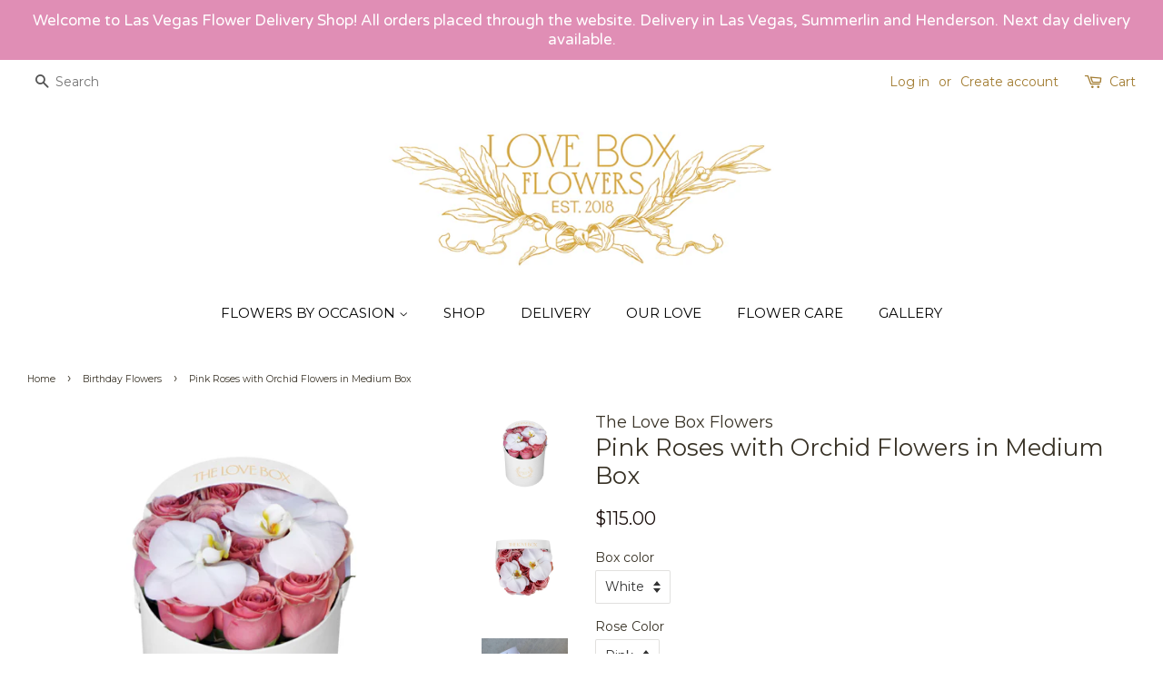

--- FILE ---
content_type: text/html; charset=utf-8
request_url: https://loveboxflowers.com/collections/birthday-flowers/products/baby-oink-roses-with-orchid-flowers-in-medium-white-box
body_size: 25656
content:
<!doctype html>
<!--[if lt IE 7]><html class="no-js lt-ie9 lt-ie8 lt-ie7" lang="en"> <![endif]-->
<!--[if IE 7]><html class="no-js lt-ie9 lt-ie8" lang="en"> <![endif]-->
<!--[if IE 8]><html class="no-js lt-ie9" lang="en"> <![endif]-->
<!--[if IE 9 ]><html class="ie9 no-js"> <![endif]-->
<!--[if (gt IE 9)|!(IE)]><!--> <html class="no-js"> <!--<![endif]-->
<head>
  <meta name="google-site-verification" content="HhL29q8bFbbWNzcQ5jIoB1Vxni9kzBNBZ-DI69wDrl0" />
  <meta name="google-site-verification" content="HhL29q8bFbbWNzcQ5jIoB1Vxni9kzBNBZ-DI69wDrl0" />

<meta name="p:domain_verify" content="b6828c69846ecb9e5270b47e3ff142a6"/>
  <!-- Basic page needs ================================================== -->
  <meta charset="utf-8">
  <meta http-equiv="X-UA-Compatible" content="IE=edge,chrome=1">

  
  <link rel="shortcut icon" href="//loveboxflowers.com/cdn/shop/files/mediumbox2a_32x32.jpg?v=1715018564" type="image/png" />
  

  <!-- Title and description ================================================== -->
  <title>
  Pink Roses with Orchids | Las Vegas Flowers | The Love Box &ndash; The Love Box Flowers
  </title>

  
  <meta name="description" content="The Love Box Flowers is a luxury flower delivery shop in Las Vegas, Nevada. We offer a variety of fresh rose arrangements conveniently delivered in our branded love boxes. Shop roses with orchids for a perfect gift your recipient will love! Choose between flowers in medium and large box, up to 50 roses.">
  

  <!-- Social meta ================================================== -->
  <!-- /snippets/social-meta-tags.liquid -->




<meta property="og:site_name" content="The Love Box Flowers">
<meta property="og:url" content="https://loveboxflowers.com/products/baby-oink-roses-with-orchid-flowers-in-medium-white-box">
<meta property="og:title" content="Pink Roses with Orchid Flowers in Medium Box">
<meta property="og:type" content="product">
<meta property="og:description" content="The Love Box Flowers is a luxury flower delivery shop in Las Vegas, Nevada. We offer a variety of fresh rose arrangements conveniently delivered in our branded love boxes. Shop roses with orchids for a perfect gift your recipient will love! Choose between flowers in medium and large box, up to 50 roses.">

  <meta property="og:price:amount" content="115.00">
  <meta property="og:price:currency" content="USD">

<meta property="og:image" content="http://loveboxflowers.com/cdn/shop/files/7_717bffd9-bd1a-4b5e-996f-43ac89fe24f7_1200x1200.jpg?v=1691455424"><meta property="og:image" content="http://loveboxflowers.com/cdn/shop/files/babypinkroseswithorchidflowers2_f3328845-5aba-4ae6-a9db-014b5f1a9495_1200x1200.jpg?v=1691455424"><meta property="og:image" content="http://loveboxflowers.com/cdn/shop/products/image_39c3587e-3798-4bb7-a241-43483ceeaf2a_1200x1200.jpg?v=1691455424">
<meta property="og:image:secure_url" content="https://loveboxflowers.com/cdn/shop/files/7_717bffd9-bd1a-4b5e-996f-43ac89fe24f7_1200x1200.jpg?v=1691455424"><meta property="og:image:secure_url" content="https://loveboxflowers.com/cdn/shop/files/babypinkroseswithorchidflowers2_f3328845-5aba-4ae6-a9db-014b5f1a9495_1200x1200.jpg?v=1691455424"><meta property="og:image:secure_url" content="https://loveboxflowers.com/cdn/shop/products/image_39c3587e-3798-4bb7-a241-43483ceeaf2a_1200x1200.jpg?v=1691455424">


<meta name="twitter:card" content="summary_large_image">
<meta name="twitter:title" content="Pink Roses with Orchid Flowers in Medium Box">
<meta name="twitter:description" content="The Love Box Flowers is a luxury flower delivery shop in Las Vegas, Nevada. We offer a variety of fresh rose arrangements conveniently delivered in our branded love boxes. Shop roses with orchids for a perfect gift your recipient will love! Choose between flowers in medium and large box, up to 50 roses.">


  <!-- Helpers ================================================== -->
  <link rel="canonical" href="https://loveboxflowers.com/products/baby-oink-roses-with-orchid-flowers-in-medium-white-box">
  <meta name="viewport" content="width=device-width,initial-scale=1">
  <meta name="theme-color" content="#1b0f0c">

  <!-- CSS ================================================== -->
  <link href="//loveboxflowers.com/cdn/shop/t/20/assets/timber.scss.css?v=87661322877624567761698200625" rel="stylesheet" type="text/css" media="all" />
  <link href="//loveboxflowers.com/cdn/shop/t/20/assets/theme.scss.css?v=1715750941532687221698200625" rel="stylesheet" type="text/css" media="all" />

  
  
  
  <link href="//fonts.googleapis.com/css?family=Montserrat:400,700" rel="stylesheet" type="text/css" media="all" />


  


  



  <script>
    window.theme = window.theme || {};

    var theme = {
      strings: {
        addToCart: "Add to Cart",
        soldOut: "Sold Out",
        unavailable: "Unavailable",
        zoomClose: "Close (Esc)",
        zoomPrev: "Previous (Left arrow key)",
        zoomNext: "Next (Right arrow key)",
        addressError: "Error looking up that address",
        addressNoResults: "No results for that address",
        addressQueryLimit: "You have exceeded the Google API usage limit. Consider upgrading to a \u003ca href=\"https:\/\/developers.google.com\/maps\/premium\/usage-limits\"\u003ePremium Plan\u003c\/a\u003e.",
        authError: "There was a problem authenticating your Google Maps API Key."
      },
      settings: {
        // Adding some settings to allow the editor to update correctly when they are changed
        enableWideLayout: true,
        typeAccentTransform: false,
        typeAccentSpacing: false,
        baseFontSize: '14px',
        headerBaseFontSize: '26px',
        accentFontSize: '15px'
      },
      variables: {
        mediaQueryMedium: 'screen and (max-width: 768px)',
        bpSmall: false
      },
      moneyFormat: "${{amount}}"
    }

    document.documentElement.className = document.documentElement.className.replace('no-js', 'supports-js');
  </script>

  <!-- Header hook for plugins ================================================== -->
  <script>window.performance && window.performance.mark && window.performance.mark('shopify.content_for_header.start');</script><meta name="google-site-verification" content="HhL29q8bFbbWNzcQ5jIoB1Vxni9kzBNBZ-DI69wDrl0">
<meta id="shopify-digital-wallet" name="shopify-digital-wallet" content="/1372291129/digital_wallets/dialog">
<meta name="shopify-checkout-api-token" content="d9c5bb8b8053be10c57c48604df01aaf">
<meta id="in-context-paypal-metadata" data-shop-id="1372291129" data-venmo-supported="false" data-environment="production" data-locale="en_US" data-paypal-v4="true" data-currency="USD">
<link rel="alternate" type="application/json+oembed" href="https://loveboxflowers.com/products/baby-oink-roses-with-orchid-flowers-in-medium-white-box.oembed">
<script async="async" src="/checkouts/internal/preloads.js?locale=en-US"></script>
<link rel="preconnect" href="https://shop.app" crossorigin="anonymous">
<script async="async" src="https://shop.app/checkouts/internal/preloads.js?locale=en-US&shop_id=1372291129" crossorigin="anonymous"></script>
<script id="apple-pay-shop-capabilities" type="application/json">{"shopId":1372291129,"countryCode":"US","currencyCode":"USD","merchantCapabilities":["supports3DS"],"merchantId":"gid:\/\/shopify\/Shop\/1372291129","merchantName":"The Love Box Flowers","requiredBillingContactFields":["postalAddress","email"],"requiredShippingContactFields":["postalAddress","email"],"shippingType":"shipping","supportedNetworks":["visa","masterCard","amex","discover","elo","jcb"],"total":{"type":"pending","label":"The Love Box Flowers","amount":"1.00"},"shopifyPaymentsEnabled":true,"supportsSubscriptions":true}</script>
<script id="shopify-features" type="application/json">{"accessToken":"d9c5bb8b8053be10c57c48604df01aaf","betas":["rich-media-storefront-analytics"],"domain":"loveboxflowers.com","predictiveSearch":true,"shopId":1372291129,"locale":"en"}</script>
<script>var Shopify = Shopify || {};
Shopify.shop = "the-love-box-flowers.myshopify.com";
Shopify.locale = "en";
Shopify.currency = {"active":"USD","rate":"1.0"};
Shopify.country = "US";
Shopify.theme = {"name":"[PREVIEW] Minimal (new design - edited cart page)","id":154772734262,"schema_name":"Minimal","schema_version":"5.1.0","theme_store_id":380,"role":"main"};
Shopify.theme.handle = "null";
Shopify.theme.style = {"id":null,"handle":null};
Shopify.cdnHost = "loveboxflowers.com/cdn";
Shopify.routes = Shopify.routes || {};
Shopify.routes.root = "/";</script>
<script type="module">!function(o){(o.Shopify=o.Shopify||{}).modules=!0}(window);</script>
<script>!function(o){function n(){var o=[];function n(){o.push(Array.prototype.slice.apply(arguments))}return n.q=o,n}var t=o.Shopify=o.Shopify||{};t.loadFeatures=n(),t.autoloadFeatures=n()}(window);</script>
<script>
  window.ShopifyPay = window.ShopifyPay || {};
  window.ShopifyPay.apiHost = "shop.app\/pay";
  window.ShopifyPay.redirectState = null;
</script>
<script id="shop-js-analytics" type="application/json">{"pageType":"product"}</script>
<script defer="defer" async type="module" src="//loveboxflowers.com/cdn/shopifycloud/shop-js/modules/v2/client.init-shop-cart-sync_C5BV16lS.en.esm.js"></script>
<script defer="defer" async type="module" src="//loveboxflowers.com/cdn/shopifycloud/shop-js/modules/v2/chunk.common_CygWptCX.esm.js"></script>
<script type="module">
  await import("//loveboxflowers.com/cdn/shopifycloud/shop-js/modules/v2/client.init-shop-cart-sync_C5BV16lS.en.esm.js");
await import("//loveboxflowers.com/cdn/shopifycloud/shop-js/modules/v2/chunk.common_CygWptCX.esm.js");

  window.Shopify.SignInWithShop?.initShopCartSync?.({"fedCMEnabled":true,"windoidEnabled":true});

</script>
<script>
  window.Shopify = window.Shopify || {};
  if (!window.Shopify.featureAssets) window.Shopify.featureAssets = {};
  window.Shopify.featureAssets['shop-js'] = {"shop-cart-sync":["modules/v2/client.shop-cart-sync_ZFArdW7E.en.esm.js","modules/v2/chunk.common_CygWptCX.esm.js"],"init-fed-cm":["modules/v2/client.init-fed-cm_CmiC4vf6.en.esm.js","modules/v2/chunk.common_CygWptCX.esm.js"],"shop-button":["modules/v2/client.shop-button_tlx5R9nI.en.esm.js","modules/v2/chunk.common_CygWptCX.esm.js"],"shop-cash-offers":["modules/v2/client.shop-cash-offers_DOA2yAJr.en.esm.js","modules/v2/chunk.common_CygWptCX.esm.js","modules/v2/chunk.modal_D71HUcav.esm.js"],"init-windoid":["modules/v2/client.init-windoid_sURxWdc1.en.esm.js","modules/v2/chunk.common_CygWptCX.esm.js"],"shop-toast-manager":["modules/v2/client.shop-toast-manager_ClPi3nE9.en.esm.js","modules/v2/chunk.common_CygWptCX.esm.js"],"init-shop-email-lookup-coordinator":["modules/v2/client.init-shop-email-lookup-coordinator_B8hsDcYM.en.esm.js","modules/v2/chunk.common_CygWptCX.esm.js"],"init-shop-cart-sync":["modules/v2/client.init-shop-cart-sync_C5BV16lS.en.esm.js","modules/v2/chunk.common_CygWptCX.esm.js"],"avatar":["modules/v2/client.avatar_BTnouDA3.en.esm.js"],"pay-button":["modules/v2/client.pay-button_FdsNuTd3.en.esm.js","modules/v2/chunk.common_CygWptCX.esm.js"],"init-customer-accounts":["modules/v2/client.init-customer-accounts_DxDtT_ad.en.esm.js","modules/v2/client.shop-login-button_C5VAVYt1.en.esm.js","modules/v2/chunk.common_CygWptCX.esm.js","modules/v2/chunk.modal_D71HUcav.esm.js"],"init-shop-for-new-customer-accounts":["modules/v2/client.init-shop-for-new-customer-accounts_ChsxoAhi.en.esm.js","modules/v2/client.shop-login-button_C5VAVYt1.en.esm.js","modules/v2/chunk.common_CygWptCX.esm.js","modules/v2/chunk.modal_D71HUcav.esm.js"],"shop-login-button":["modules/v2/client.shop-login-button_C5VAVYt1.en.esm.js","modules/v2/chunk.common_CygWptCX.esm.js","modules/v2/chunk.modal_D71HUcav.esm.js"],"init-customer-accounts-sign-up":["modules/v2/client.init-customer-accounts-sign-up_CPSyQ0Tj.en.esm.js","modules/v2/client.shop-login-button_C5VAVYt1.en.esm.js","modules/v2/chunk.common_CygWptCX.esm.js","modules/v2/chunk.modal_D71HUcav.esm.js"],"shop-follow-button":["modules/v2/client.shop-follow-button_Cva4Ekp9.en.esm.js","modules/v2/chunk.common_CygWptCX.esm.js","modules/v2/chunk.modal_D71HUcav.esm.js"],"checkout-modal":["modules/v2/client.checkout-modal_BPM8l0SH.en.esm.js","modules/v2/chunk.common_CygWptCX.esm.js","modules/v2/chunk.modal_D71HUcav.esm.js"],"lead-capture":["modules/v2/client.lead-capture_Bi8yE_yS.en.esm.js","modules/v2/chunk.common_CygWptCX.esm.js","modules/v2/chunk.modal_D71HUcav.esm.js"],"shop-login":["modules/v2/client.shop-login_D6lNrXab.en.esm.js","modules/v2/chunk.common_CygWptCX.esm.js","modules/v2/chunk.modal_D71HUcav.esm.js"],"payment-terms":["modules/v2/client.payment-terms_CZxnsJam.en.esm.js","modules/v2/chunk.common_CygWptCX.esm.js","modules/v2/chunk.modal_D71HUcav.esm.js"]};
</script>
<script>(function() {
  var isLoaded = false;
  function asyncLoad() {
    if (isLoaded) return;
    isLoaded = true;
    var urls = ["https:\/\/embed.tawk.to\/widget-script\/5ad8167a5f7cdf4f053309e6\/default.js?shop=the-love-box-flowers.myshopify.com","https:\/\/shopify.covet.pics\/covet-pics-widget-inject.js?shop=the-love-box-flowers.myshopify.com","https:\/\/s3.amazonaws.com\/pixelpop\/usercontent\/scripts\/d51f2f13-9bd2-4387-9dde-67bed29e7b41\/pixelpop.js?shop=the-love-box-flowers.myshopify.com","https:\/\/static.klaviyo.com\/onsite\/js\/KQM5Y6\/klaviyo.js?company_id=KQM5Y6\u0026shop=the-love-box-flowers.myshopify.com","https:\/\/cdn.hextom.com\/js\/quickannouncementbar.js?shop=the-love-box-flowers.myshopify.com"];
    for (var i = 0; i < urls.length; i++) {
      var s = document.createElement('script');
      s.type = 'text/javascript';
      s.async = true;
      s.src = urls[i];
      var x = document.getElementsByTagName('script')[0];
      x.parentNode.insertBefore(s, x);
    }
  };
  if(window.attachEvent) {
    window.attachEvent('onload', asyncLoad);
  } else {
    window.addEventListener('load', asyncLoad, false);
  }
})();</script>
<script id="__st">var __st={"a":1372291129,"offset":-28800,"reqid":"95ad6d73-ba29-41fd-bf63-6b0d9e113a9d-1768789332","pageurl":"loveboxflowers.com\/collections\/birthday-flowers\/products\/baby-oink-roses-with-orchid-flowers-in-medium-white-box","u":"fe86ba7d9d4b","p":"product","rtyp":"product","rid":1874593972281};</script>
<script>window.ShopifyPaypalV4VisibilityTracking = true;</script>
<script id="captcha-bootstrap">!function(){'use strict';const t='contact',e='account',n='new_comment',o=[[t,t],['blogs',n],['comments',n],[t,'customer']],c=[[e,'customer_login'],[e,'guest_login'],[e,'recover_customer_password'],[e,'create_customer']],r=t=>t.map((([t,e])=>`form[action*='/${t}']:not([data-nocaptcha='true']) input[name='form_type'][value='${e}']`)).join(','),a=t=>()=>t?[...document.querySelectorAll(t)].map((t=>t.form)):[];function s(){const t=[...o],e=r(t);return a(e)}const i='password',u='form_key',d=['recaptcha-v3-token','g-recaptcha-response','h-captcha-response',i],f=()=>{try{return window.sessionStorage}catch{return}},m='__shopify_v',_=t=>t.elements[u];function p(t,e,n=!1){try{const o=window.sessionStorage,c=JSON.parse(o.getItem(e)),{data:r}=function(t){const{data:e,action:n}=t;return t[m]||n?{data:e,action:n}:{data:t,action:n}}(c);for(const[e,n]of Object.entries(r))t.elements[e]&&(t.elements[e].value=n);n&&o.removeItem(e)}catch(o){console.error('form repopulation failed',{error:o})}}const l='form_type',E='cptcha';function T(t){t.dataset[E]=!0}const w=window,h=w.document,L='Shopify',v='ce_forms',y='captcha';let A=!1;((t,e)=>{const n=(g='f06e6c50-85a8-45c8-87d0-21a2b65856fe',I='https://cdn.shopify.com/shopifycloud/storefront-forms-hcaptcha/ce_storefront_forms_captcha_hcaptcha.v1.5.2.iife.js',D={infoText:'Protected by hCaptcha',privacyText:'Privacy',termsText:'Terms'},(t,e,n)=>{const o=w[L][v],c=o.bindForm;if(c)return c(t,g,e,D).then(n);var r;o.q.push([[t,g,e,D],n]),r=I,A||(h.body.append(Object.assign(h.createElement('script'),{id:'captcha-provider',async:!0,src:r})),A=!0)});var g,I,D;w[L]=w[L]||{},w[L][v]=w[L][v]||{},w[L][v].q=[],w[L][y]=w[L][y]||{},w[L][y].protect=function(t,e){n(t,void 0,e),T(t)},Object.freeze(w[L][y]),function(t,e,n,w,h,L){const[v,y,A,g]=function(t,e,n){const i=e?o:[],u=t?c:[],d=[...i,...u],f=r(d),m=r(i),_=r(d.filter((([t,e])=>n.includes(e))));return[a(f),a(m),a(_),s()]}(w,h,L),I=t=>{const e=t.target;return e instanceof HTMLFormElement?e:e&&e.form},D=t=>v().includes(t);t.addEventListener('submit',(t=>{const e=I(t);if(!e)return;const n=D(e)&&!e.dataset.hcaptchaBound&&!e.dataset.recaptchaBound,o=_(e),c=g().includes(e)&&(!o||!o.value);(n||c)&&t.preventDefault(),c&&!n&&(function(t){try{if(!f())return;!function(t){const e=f();if(!e)return;const n=_(t);if(!n)return;const o=n.value;o&&e.removeItem(o)}(t);const e=Array.from(Array(32),(()=>Math.random().toString(36)[2])).join('');!function(t,e){_(t)||t.append(Object.assign(document.createElement('input'),{type:'hidden',name:u})),t.elements[u].value=e}(t,e),function(t,e){const n=f();if(!n)return;const o=[...t.querySelectorAll(`input[type='${i}']`)].map((({name:t})=>t)),c=[...d,...o],r={};for(const[a,s]of new FormData(t).entries())c.includes(a)||(r[a]=s);n.setItem(e,JSON.stringify({[m]:1,action:t.action,data:r}))}(t,e)}catch(e){console.error('failed to persist form',e)}}(e),e.submit())}));const S=(t,e)=>{t&&!t.dataset[E]&&(n(t,e.some((e=>e===t))),T(t))};for(const o of['focusin','change'])t.addEventListener(o,(t=>{const e=I(t);D(e)&&S(e,y())}));const B=e.get('form_key'),M=e.get(l),P=B&&M;t.addEventListener('DOMContentLoaded',(()=>{const t=y();if(P)for(const e of t)e.elements[l].value===M&&p(e,B);[...new Set([...A(),...v().filter((t=>'true'===t.dataset.shopifyCaptcha))])].forEach((e=>S(e,t)))}))}(h,new URLSearchParams(w.location.search),n,t,e,['guest_login'])})(!0,!0)}();</script>
<script integrity="sha256-4kQ18oKyAcykRKYeNunJcIwy7WH5gtpwJnB7kiuLZ1E=" data-source-attribution="shopify.loadfeatures" defer="defer" src="//loveboxflowers.com/cdn/shopifycloud/storefront/assets/storefront/load_feature-a0a9edcb.js" crossorigin="anonymous"></script>
<script crossorigin="anonymous" defer="defer" src="//loveboxflowers.com/cdn/shopifycloud/storefront/assets/shopify_pay/storefront-65b4c6d7.js?v=20250812"></script>
<script data-source-attribution="shopify.dynamic_checkout.dynamic.init">var Shopify=Shopify||{};Shopify.PaymentButton=Shopify.PaymentButton||{isStorefrontPortableWallets:!0,init:function(){window.Shopify.PaymentButton.init=function(){};var t=document.createElement("script");t.src="https://loveboxflowers.com/cdn/shopifycloud/portable-wallets/latest/portable-wallets.en.js",t.type="module",document.head.appendChild(t)}};
</script>
<script data-source-attribution="shopify.dynamic_checkout.buyer_consent">
  function portableWalletsHideBuyerConsent(e){var t=document.getElementById("shopify-buyer-consent"),n=document.getElementById("shopify-subscription-policy-button");t&&n&&(t.classList.add("hidden"),t.setAttribute("aria-hidden","true"),n.removeEventListener("click",e))}function portableWalletsShowBuyerConsent(e){var t=document.getElementById("shopify-buyer-consent"),n=document.getElementById("shopify-subscription-policy-button");t&&n&&(t.classList.remove("hidden"),t.removeAttribute("aria-hidden"),n.addEventListener("click",e))}window.Shopify?.PaymentButton&&(window.Shopify.PaymentButton.hideBuyerConsent=portableWalletsHideBuyerConsent,window.Shopify.PaymentButton.showBuyerConsent=portableWalletsShowBuyerConsent);
</script>
<script data-source-attribution="shopify.dynamic_checkout.cart.bootstrap">document.addEventListener("DOMContentLoaded",(function(){function t(){return document.querySelector("shopify-accelerated-checkout-cart, shopify-accelerated-checkout")}if(t())Shopify.PaymentButton.init();else{new MutationObserver((function(e,n){t()&&(Shopify.PaymentButton.init(),n.disconnect())})).observe(document.body,{childList:!0,subtree:!0})}}));
</script>
<link id="shopify-accelerated-checkout-styles" rel="stylesheet" media="screen" href="https://loveboxflowers.com/cdn/shopifycloud/portable-wallets/latest/accelerated-checkout-backwards-compat.css" crossorigin="anonymous">
<style id="shopify-accelerated-checkout-cart">
        #shopify-buyer-consent {
  margin-top: 1em;
  display: inline-block;
  width: 100%;
}

#shopify-buyer-consent.hidden {
  display: none;
}

#shopify-subscription-policy-button {
  background: none;
  border: none;
  padding: 0;
  text-decoration: underline;
  font-size: inherit;
  cursor: pointer;
}

#shopify-subscription-policy-button::before {
  box-shadow: none;
}

      </style>

<script>window.performance && window.performance.mark && window.performance.mark('shopify.content_for_header.end');</script>

  
<!--[if lt IE 9]>
<script src="//cdnjs.cloudflare.com/ajax/libs/html5shiv/3.7.2/html5shiv.min.js" type="text/javascript"></script>
<![endif]-->


  <script src="//loveboxflowers.com/cdn/shop/t/20/assets/jquery-2.2.3.min.js?v=58211863146907186831689100374" type="text/javascript"></script>

  <!--[if (gt IE 9)|!(IE)]><!--><script src="//loveboxflowers.com/cdn/shop/t/20/assets/lazysizes.min.js?v=177476512571513845041689100374" async="async"></script><!--<![endif]-->
  <!--[if lte IE 9]><script src="//loveboxflowers.com/cdn/shop/t/20/assets/lazysizes.min.js?v=177476512571513845041689100374"></script><![endif]-->

  
  


  <link href="//code.jquery.com/ui/1.9.2/themes/base/jquery-ui.css" rel="stylesheet" type="text/css" media="all" />
  <script src="//ajax.googleapis.com/ajax/libs/jqueryui/1.9.2/jquery-ui.min.js" type="text/javascript" defer="defer"></script>
  
<link href="https://monorail-edge.shopifysvc.com" rel="dns-prefetch">
<script>(function(){if ("sendBeacon" in navigator && "performance" in window) {try {var session_token_from_headers = performance.getEntriesByType('navigation')[0].serverTiming.find(x => x.name == '_s').description;} catch {var session_token_from_headers = undefined;}var session_cookie_matches = document.cookie.match(/_shopify_s=([^;]*)/);var session_token_from_cookie = session_cookie_matches && session_cookie_matches.length === 2 ? session_cookie_matches[1] : "";var session_token = session_token_from_headers || session_token_from_cookie || "";function handle_abandonment_event(e) {var entries = performance.getEntries().filter(function(entry) {return /monorail-edge.shopifysvc.com/.test(entry.name);});if (!window.abandonment_tracked && entries.length === 0) {window.abandonment_tracked = true;var currentMs = Date.now();var navigation_start = performance.timing.navigationStart;var payload = {shop_id: 1372291129,url: window.location.href,navigation_start,duration: currentMs - navigation_start,session_token,page_type: "product"};window.navigator.sendBeacon("https://monorail-edge.shopifysvc.com/v1/produce", JSON.stringify({schema_id: "online_store_buyer_site_abandonment/1.1",payload: payload,metadata: {event_created_at_ms: currentMs,event_sent_at_ms: currentMs}}));}}window.addEventListener('pagehide', handle_abandonment_event);}}());</script>
<script id="web-pixels-manager-setup">(function e(e,d,r,n,o){if(void 0===o&&(o={}),!Boolean(null===(a=null===(i=window.Shopify)||void 0===i?void 0:i.analytics)||void 0===a?void 0:a.replayQueue)){var i,a;window.Shopify=window.Shopify||{};var t=window.Shopify;t.analytics=t.analytics||{};var s=t.analytics;s.replayQueue=[],s.publish=function(e,d,r){return s.replayQueue.push([e,d,r]),!0};try{self.performance.mark("wpm:start")}catch(e){}var l=function(){var e={modern:/Edge?\/(1{2}[4-9]|1[2-9]\d|[2-9]\d{2}|\d{4,})\.\d+(\.\d+|)|Firefox\/(1{2}[4-9]|1[2-9]\d|[2-9]\d{2}|\d{4,})\.\d+(\.\d+|)|Chrom(ium|e)\/(9{2}|\d{3,})\.\d+(\.\d+|)|(Maci|X1{2}).+ Version\/(15\.\d+|(1[6-9]|[2-9]\d|\d{3,})\.\d+)([,.]\d+|)( \(\w+\)|)( Mobile\/\w+|) Safari\/|Chrome.+OPR\/(9{2}|\d{3,})\.\d+\.\d+|(CPU[ +]OS|iPhone[ +]OS|CPU[ +]iPhone|CPU IPhone OS|CPU iPad OS)[ +]+(15[._]\d+|(1[6-9]|[2-9]\d|\d{3,})[._]\d+)([._]\d+|)|Android:?[ /-](13[3-9]|1[4-9]\d|[2-9]\d{2}|\d{4,})(\.\d+|)(\.\d+|)|Android.+Firefox\/(13[5-9]|1[4-9]\d|[2-9]\d{2}|\d{4,})\.\d+(\.\d+|)|Android.+Chrom(ium|e)\/(13[3-9]|1[4-9]\d|[2-9]\d{2}|\d{4,})\.\d+(\.\d+|)|SamsungBrowser\/([2-9]\d|\d{3,})\.\d+/,legacy:/Edge?\/(1[6-9]|[2-9]\d|\d{3,})\.\d+(\.\d+|)|Firefox\/(5[4-9]|[6-9]\d|\d{3,})\.\d+(\.\d+|)|Chrom(ium|e)\/(5[1-9]|[6-9]\d|\d{3,})\.\d+(\.\d+|)([\d.]+$|.*Safari\/(?![\d.]+ Edge\/[\d.]+$))|(Maci|X1{2}).+ Version\/(10\.\d+|(1[1-9]|[2-9]\d|\d{3,})\.\d+)([,.]\d+|)( \(\w+\)|)( Mobile\/\w+|) Safari\/|Chrome.+OPR\/(3[89]|[4-9]\d|\d{3,})\.\d+\.\d+|(CPU[ +]OS|iPhone[ +]OS|CPU[ +]iPhone|CPU IPhone OS|CPU iPad OS)[ +]+(10[._]\d+|(1[1-9]|[2-9]\d|\d{3,})[._]\d+)([._]\d+|)|Android:?[ /-](13[3-9]|1[4-9]\d|[2-9]\d{2}|\d{4,})(\.\d+|)(\.\d+|)|Mobile Safari.+OPR\/([89]\d|\d{3,})\.\d+\.\d+|Android.+Firefox\/(13[5-9]|1[4-9]\d|[2-9]\d{2}|\d{4,})\.\d+(\.\d+|)|Android.+Chrom(ium|e)\/(13[3-9]|1[4-9]\d|[2-9]\d{2}|\d{4,})\.\d+(\.\d+|)|Android.+(UC? ?Browser|UCWEB|U3)[ /]?(15\.([5-9]|\d{2,})|(1[6-9]|[2-9]\d|\d{3,})\.\d+)\.\d+|SamsungBrowser\/(5\.\d+|([6-9]|\d{2,})\.\d+)|Android.+MQ{2}Browser\/(14(\.(9|\d{2,})|)|(1[5-9]|[2-9]\d|\d{3,})(\.\d+|))(\.\d+|)|K[Aa][Ii]OS\/(3\.\d+|([4-9]|\d{2,})\.\d+)(\.\d+|)/},d=e.modern,r=e.legacy,n=navigator.userAgent;return n.match(d)?"modern":n.match(r)?"legacy":"unknown"}(),u="modern"===l?"modern":"legacy",c=(null!=n?n:{modern:"",legacy:""})[u],f=function(e){return[e.baseUrl,"/wpm","/b",e.hashVersion,"modern"===e.buildTarget?"m":"l",".js"].join("")}({baseUrl:d,hashVersion:r,buildTarget:u}),m=function(e){var d=e.version,r=e.bundleTarget,n=e.surface,o=e.pageUrl,i=e.monorailEndpoint;return{emit:function(e){var a=e.status,t=e.errorMsg,s=(new Date).getTime(),l=JSON.stringify({metadata:{event_sent_at_ms:s},events:[{schema_id:"web_pixels_manager_load/3.1",payload:{version:d,bundle_target:r,page_url:o,status:a,surface:n,error_msg:t},metadata:{event_created_at_ms:s}}]});if(!i)return console&&console.warn&&console.warn("[Web Pixels Manager] No Monorail endpoint provided, skipping logging."),!1;try{return self.navigator.sendBeacon.bind(self.navigator)(i,l)}catch(e){}var u=new XMLHttpRequest;try{return u.open("POST",i,!0),u.setRequestHeader("Content-Type","text/plain"),u.send(l),!0}catch(e){return console&&console.warn&&console.warn("[Web Pixels Manager] Got an unhandled error while logging to Monorail."),!1}}}}({version:r,bundleTarget:l,surface:e.surface,pageUrl:self.location.href,monorailEndpoint:e.monorailEndpoint});try{o.browserTarget=l,function(e){var d=e.src,r=e.async,n=void 0===r||r,o=e.onload,i=e.onerror,a=e.sri,t=e.scriptDataAttributes,s=void 0===t?{}:t,l=document.createElement("script"),u=document.querySelector("head"),c=document.querySelector("body");if(l.async=n,l.src=d,a&&(l.integrity=a,l.crossOrigin="anonymous"),s)for(var f in s)if(Object.prototype.hasOwnProperty.call(s,f))try{l.dataset[f]=s[f]}catch(e){}if(o&&l.addEventListener("load",o),i&&l.addEventListener("error",i),u)u.appendChild(l);else{if(!c)throw new Error("Did not find a head or body element to append the script");c.appendChild(l)}}({src:f,async:!0,onload:function(){if(!function(){var e,d;return Boolean(null===(d=null===(e=window.Shopify)||void 0===e?void 0:e.analytics)||void 0===d?void 0:d.initialized)}()){var d=window.webPixelsManager.init(e)||void 0;if(d){var r=window.Shopify.analytics;r.replayQueue.forEach((function(e){var r=e[0],n=e[1],o=e[2];d.publishCustomEvent(r,n,o)})),r.replayQueue=[],r.publish=d.publishCustomEvent,r.visitor=d.visitor,r.initialized=!0}}},onerror:function(){return m.emit({status:"failed",errorMsg:"".concat(f," has failed to load")})},sri:function(e){var d=/^sha384-[A-Za-z0-9+/=]+$/;return"string"==typeof e&&d.test(e)}(c)?c:"",scriptDataAttributes:o}),m.emit({status:"loading"})}catch(e){m.emit({status:"failed",errorMsg:(null==e?void 0:e.message)||"Unknown error"})}}})({shopId: 1372291129,storefrontBaseUrl: "https://loveboxflowers.com",extensionsBaseUrl: "https://extensions.shopifycdn.com/cdn/shopifycloud/web-pixels-manager",monorailEndpoint: "https://monorail-edge.shopifysvc.com/unstable/produce_batch",surface: "storefront-renderer",enabledBetaFlags: ["2dca8a86"],webPixelsConfigList: [{"id":"818970934","configuration":"{\"config\":\"{\\\"pixel_id\\\":\\\"AW-787999552\\\",\\\"target_country\\\":\\\"US\\\",\\\"gtag_events\\\":[{\\\"type\\\":\\\"search\\\",\\\"action_label\\\":\\\"AW-787999552\\\/gbFbCKj1iJcBEMDW3_cC\\\"},{\\\"type\\\":\\\"begin_checkout\\\",\\\"action_label\\\":\\\"AW-787999552\\\/A35HCKX1iJcBEMDW3_cC\\\"},{\\\"type\\\":\\\"view_item\\\",\\\"action_label\\\":[\\\"AW-787999552\\\/AlrPCJ_1iJcBEMDW3_cC\\\",\\\"MC-YCQV26GXTN\\\"]},{\\\"type\\\":\\\"purchase\\\",\\\"action_label\\\":[\\\"AW-787999552\\\/mV3TCJz1iJcBEMDW3_cC\\\",\\\"MC-YCQV26GXTN\\\"]},{\\\"type\\\":\\\"page_view\\\",\\\"action_label\\\":[\\\"AW-787999552\\\/5krECJn1iJcBEMDW3_cC\\\",\\\"MC-YCQV26GXTN\\\"]},{\\\"type\\\":\\\"add_payment_info\\\",\\\"action_label\\\":\\\"AW-787999552\\\/_-1lCKv1iJcBEMDW3_cC\\\"},{\\\"type\\\":\\\"add_to_cart\\\",\\\"action_label\\\":\\\"AW-787999552\\\/hVNkCKL1iJcBEMDW3_cC\\\"}],\\\"enable_monitoring_mode\\\":false}\"}","eventPayloadVersion":"v1","runtimeContext":"OPEN","scriptVersion":"b2a88bafab3e21179ed38636efcd8a93","type":"APP","apiClientId":1780363,"privacyPurposes":[],"dataSharingAdjustments":{"protectedCustomerApprovalScopes":["read_customer_address","read_customer_email","read_customer_name","read_customer_personal_data","read_customer_phone"]}},{"id":"263684406","configuration":"{\"pixel_id\":\"3673539286018487\",\"pixel_type\":\"facebook_pixel\",\"metaapp_system_user_token\":\"-\"}","eventPayloadVersion":"v1","runtimeContext":"OPEN","scriptVersion":"ca16bc87fe92b6042fbaa3acc2fbdaa6","type":"APP","apiClientId":2329312,"privacyPurposes":["ANALYTICS","MARKETING","SALE_OF_DATA"],"dataSharingAdjustments":{"protectedCustomerApprovalScopes":["read_customer_address","read_customer_email","read_customer_name","read_customer_personal_data","read_customer_phone"]}},{"id":"146112822","eventPayloadVersion":"v1","runtimeContext":"LAX","scriptVersion":"1","type":"CUSTOM","privacyPurposes":["ANALYTICS"],"name":"Google Analytics tag (migrated)"},{"id":"shopify-app-pixel","configuration":"{}","eventPayloadVersion":"v1","runtimeContext":"STRICT","scriptVersion":"0450","apiClientId":"shopify-pixel","type":"APP","privacyPurposes":["ANALYTICS","MARKETING"]},{"id":"shopify-custom-pixel","eventPayloadVersion":"v1","runtimeContext":"LAX","scriptVersion":"0450","apiClientId":"shopify-pixel","type":"CUSTOM","privacyPurposes":["ANALYTICS","MARKETING"]}],isMerchantRequest: false,initData: {"shop":{"name":"The Love Box Flowers","paymentSettings":{"currencyCode":"USD"},"myshopifyDomain":"the-love-box-flowers.myshopify.com","countryCode":"US","storefrontUrl":"https:\/\/loveboxflowers.com"},"customer":null,"cart":null,"checkout":null,"productVariants":[{"price":{"amount":115.0,"currencyCode":"USD"},"product":{"title":"Pink Roses with Orchid Flowers in Medium Box","vendor":"The Love Box Flowers","id":"1874593972281","untranslatedTitle":"Pink Roses with Orchid Flowers in Medium Box","url":"\/products\/baby-oink-roses-with-orchid-flowers-in-medium-white-box","type":"Fresh Cut Flowers"},"id":"18254942076985","image":{"src":"\/\/loveboxflowers.com\/cdn\/shop\/files\/7_717bffd9-bd1a-4b5e-996f-43ac89fe24f7.jpg?v=1691455424"},"sku":"","title":"White \/ Pink","untranslatedTitle":"White \/ Pink"},{"price":{"amount":115.0,"currencyCode":"USD"},"product":{"title":"Pink Roses with Orchid Flowers in Medium Box","vendor":"The Love Box Flowers","id":"1874593972281","untranslatedTitle":"Pink Roses with Orchid Flowers in Medium Box","url":"\/products\/baby-oink-roses-with-orchid-flowers-in-medium-white-box","type":"Fresh Cut Flowers"},"id":"18254942109753","image":{"src":"\/\/loveboxflowers.com\/cdn\/shop\/files\/7_717bffd9-bd1a-4b5e-996f-43ac89fe24f7.jpg?v=1691455424"},"sku":"","title":"Black \/ Pink","untranslatedTitle":"Black \/ Pink"}],"purchasingCompany":null},},"https://loveboxflowers.com/cdn","fcfee988w5aeb613cpc8e4bc33m6693e112",{"modern":"","legacy":""},{"shopId":"1372291129","storefrontBaseUrl":"https:\/\/loveboxflowers.com","extensionBaseUrl":"https:\/\/extensions.shopifycdn.com\/cdn\/shopifycloud\/web-pixels-manager","surface":"storefront-renderer","enabledBetaFlags":"[\"2dca8a86\"]","isMerchantRequest":"false","hashVersion":"fcfee988w5aeb613cpc8e4bc33m6693e112","publish":"custom","events":"[[\"page_viewed\",{}],[\"product_viewed\",{\"productVariant\":{\"price\":{\"amount\":115.0,\"currencyCode\":\"USD\"},\"product\":{\"title\":\"Pink Roses with Orchid Flowers in Medium Box\",\"vendor\":\"The Love Box Flowers\",\"id\":\"1874593972281\",\"untranslatedTitle\":\"Pink Roses with Orchid Flowers in Medium Box\",\"url\":\"\/products\/baby-oink-roses-with-orchid-flowers-in-medium-white-box\",\"type\":\"Fresh Cut Flowers\"},\"id\":\"18254942076985\",\"image\":{\"src\":\"\/\/loveboxflowers.com\/cdn\/shop\/files\/7_717bffd9-bd1a-4b5e-996f-43ac89fe24f7.jpg?v=1691455424\"},\"sku\":\"\",\"title\":\"White \/ Pink\",\"untranslatedTitle\":\"White \/ Pink\"}}]]"});</script><script>
  window.ShopifyAnalytics = window.ShopifyAnalytics || {};
  window.ShopifyAnalytics.meta = window.ShopifyAnalytics.meta || {};
  window.ShopifyAnalytics.meta.currency = 'USD';
  var meta = {"product":{"id":1874593972281,"gid":"gid:\/\/shopify\/Product\/1874593972281","vendor":"The Love Box Flowers","type":"Fresh Cut Flowers","handle":"baby-oink-roses-with-orchid-flowers-in-medium-white-box","variants":[{"id":18254942076985,"price":11500,"name":"Pink Roses with Orchid Flowers in Medium Box - White \/ Pink","public_title":"White \/ Pink","sku":""},{"id":18254942109753,"price":11500,"name":"Pink Roses with Orchid Flowers in Medium Box - Black \/ Pink","public_title":"Black \/ Pink","sku":""}],"remote":false},"page":{"pageType":"product","resourceType":"product","resourceId":1874593972281,"requestId":"95ad6d73-ba29-41fd-bf63-6b0d9e113a9d-1768789332"}};
  for (var attr in meta) {
    window.ShopifyAnalytics.meta[attr] = meta[attr];
  }
</script>
<script class="analytics">
  (function () {
    var customDocumentWrite = function(content) {
      var jquery = null;

      if (window.jQuery) {
        jquery = window.jQuery;
      } else if (window.Checkout && window.Checkout.$) {
        jquery = window.Checkout.$;
      }

      if (jquery) {
        jquery('body').append(content);
      }
    };

    var hasLoggedConversion = function(token) {
      if (token) {
        return document.cookie.indexOf('loggedConversion=' + token) !== -1;
      }
      return false;
    }

    var setCookieIfConversion = function(token) {
      if (token) {
        var twoMonthsFromNow = new Date(Date.now());
        twoMonthsFromNow.setMonth(twoMonthsFromNow.getMonth() + 2);

        document.cookie = 'loggedConversion=' + token + '; expires=' + twoMonthsFromNow;
      }
    }

    var trekkie = window.ShopifyAnalytics.lib = window.trekkie = window.trekkie || [];
    if (trekkie.integrations) {
      return;
    }
    trekkie.methods = [
      'identify',
      'page',
      'ready',
      'track',
      'trackForm',
      'trackLink'
    ];
    trekkie.factory = function(method) {
      return function() {
        var args = Array.prototype.slice.call(arguments);
        args.unshift(method);
        trekkie.push(args);
        return trekkie;
      };
    };
    for (var i = 0; i < trekkie.methods.length; i++) {
      var key = trekkie.methods[i];
      trekkie[key] = trekkie.factory(key);
    }
    trekkie.load = function(config) {
      trekkie.config = config || {};
      trekkie.config.initialDocumentCookie = document.cookie;
      var first = document.getElementsByTagName('script')[0];
      var script = document.createElement('script');
      script.type = 'text/javascript';
      script.onerror = function(e) {
        var scriptFallback = document.createElement('script');
        scriptFallback.type = 'text/javascript';
        scriptFallback.onerror = function(error) {
                var Monorail = {
      produce: function produce(monorailDomain, schemaId, payload) {
        var currentMs = new Date().getTime();
        var event = {
          schema_id: schemaId,
          payload: payload,
          metadata: {
            event_created_at_ms: currentMs,
            event_sent_at_ms: currentMs
          }
        };
        return Monorail.sendRequest("https://" + monorailDomain + "/v1/produce", JSON.stringify(event));
      },
      sendRequest: function sendRequest(endpointUrl, payload) {
        // Try the sendBeacon API
        if (window && window.navigator && typeof window.navigator.sendBeacon === 'function' && typeof window.Blob === 'function' && !Monorail.isIos12()) {
          var blobData = new window.Blob([payload], {
            type: 'text/plain'
          });

          if (window.navigator.sendBeacon(endpointUrl, blobData)) {
            return true;
          } // sendBeacon was not successful

        } // XHR beacon

        var xhr = new XMLHttpRequest();

        try {
          xhr.open('POST', endpointUrl);
          xhr.setRequestHeader('Content-Type', 'text/plain');
          xhr.send(payload);
        } catch (e) {
          console.log(e);
        }

        return false;
      },
      isIos12: function isIos12() {
        return window.navigator.userAgent.lastIndexOf('iPhone; CPU iPhone OS 12_') !== -1 || window.navigator.userAgent.lastIndexOf('iPad; CPU OS 12_') !== -1;
      }
    };
    Monorail.produce('monorail-edge.shopifysvc.com',
      'trekkie_storefront_load_errors/1.1',
      {shop_id: 1372291129,
      theme_id: 154772734262,
      app_name: "storefront",
      context_url: window.location.href,
      source_url: "//loveboxflowers.com/cdn/s/trekkie.storefront.cd680fe47e6c39ca5d5df5f0a32d569bc48c0f27.min.js"});

        };
        scriptFallback.async = true;
        scriptFallback.src = '//loveboxflowers.com/cdn/s/trekkie.storefront.cd680fe47e6c39ca5d5df5f0a32d569bc48c0f27.min.js';
        first.parentNode.insertBefore(scriptFallback, first);
      };
      script.async = true;
      script.src = '//loveboxflowers.com/cdn/s/trekkie.storefront.cd680fe47e6c39ca5d5df5f0a32d569bc48c0f27.min.js';
      first.parentNode.insertBefore(script, first);
    };
    trekkie.load(
      {"Trekkie":{"appName":"storefront","development":false,"defaultAttributes":{"shopId":1372291129,"isMerchantRequest":null,"themeId":154772734262,"themeCityHash":"7127571107055280294","contentLanguage":"en","currency":"USD","eventMetadataId":"a9f8dde2-aaa1-4e59-9712-a43d9524b8f6"},"isServerSideCookieWritingEnabled":true,"monorailRegion":"shop_domain","enabledBetaFlags":["65f19447"]},"Session Attribution":{},"S2S":{"facebookCapiEnabled":false,"source":"trekkie-storefront-renderer","apiClientId":580111}}
    );

    var loaded = false;
    trekkie.ready(function() {
      if (loaded) return;
      loaded = true;

      window.ShopifyAnalytics.lib = window.trekkie;

      var originalDocumentWrite = document.write;
      document.write = customDocumentWrite;
      try { window.ShopifyAnalytics.merchantGoogleAnalytics.call(this); } catch(error) {};
      document.write = originalDocumentWrite;

      window.ShopifyAnalytics.lib.page(null,{"pageType":"product","resourceType":"product","resourceId":1874593972281,"requestId":"95ad6d73-ba29-41fd-bf63-6b0d9e113a9d-1768789332","shopifyEmitted":true});

      var match = window.location.pathname.match(/checkouts\/(.+)\/(thank_you|post_purchase)/)
      var token = match? match[1]: undefined;
      if (!hasLoggedConversion(token)) {
        setCookieIfConversion(token);
        window.ShopifyAnalytics.lib.track("Viewed Product",{"currency":"USD","variantId":18254942076985,"productId":1874593972281,"productGid":"gid:\/\/shopify\/Product\/1874593972281","name":"Pink Roses with Orchid Flowers in Medium Box - White \/ Pink","price":"115.00","sku":"","brand":"The Love Box Flowers","variant":"White \/ Pink","category":"Fresh Cut Flowers","nonInteraction":true,"remote":false},undefined,undefined,{"shopifyEmitted":true});
      window.ShopifyAnalytics.lib.track("monorail:\/\/trekkie_storefront_viewed_product\/1.1",{"currency":"USD","variantId":18254942076985,"productId":1874593972281,"productGid":"gid:\/\/shopify\/Product\/1874593972281","name":"Pink Roses with Orchid Flowers in Medium Box - White \/ Pink","price":"115.00","sku":"","brand":"The Love Box Flowers","variant":"White \/ Pink","category":"Fresh Cut Flowers","nonInteraction":true,"remote":false,"referer":"https:\/\/loveboxflowers.com\/collections\/birthday-flowers\/products\/baby-oink-roses-with-orchid-flowers-in-medium-white-box"});
      }
    });


        var eventsListenerScript = document.createElement('script');
        eventsListenerScript.async = true;
        eventsListenerScript.src = "//loveboxflowers.com/cdn/shopifycloud/storefront/assets/shop_events_listener-3da45d37.js";
        document.getElementsByTagName('head')[0].appendChild(eventsListenerScript);

})();</script>
  <script>
  if (!window.ga || (window.ga && typeof window.ga !== 'function')) {
    window.ga = function ga() {
      (window.ga.q = window.ga.q || []).push(arguments);
      if (window.Shopify && window.Shopify.analytics && typeof window.Shopify.analytics.publish === 'function') {
        window.Shopify.analytics.publish("ga_stub_called", {}, {sendTo: "google_osp_migration"});
      }
      console.error("Shopify's Google Analytics stub called with:", Array.from(arguments), "\nSee https://help.shopify.com/manual/promoting-marketing/pixels/pixel-migration#google for more information.");
    };
    if (window.Shopify && window.Shopify.analytics && typeof window.Shopify.analytics.publish === 'function') {
      window.Shopify.analytics.publish("ga_stub_initialized", {}, {sendTo: "google_osp_migration"});
    }
  }
</script>
<script
  defer
  src="https://loveboxflowers.com/cdn/shopifycloud/perf-kit/shopify-perf-kit-3.0.4.min.js"
  data-application="storefront-renderer"
  data-shop-id="1372291129"
  data-render-region="gcp-us-central1"
  data-page-type="product"
  data-theme-instance-id="154772734262"
  data-theme-name="Minimal"
  data-theme-version="5.1.0"
  data-monorail-region="shop_domain"
  data-resource-timing-sampling-rate="10"
  data-shs="true"
  data-shs-beacon="true"
  data-shs-export-with-fetch="true"
  data-shs-logs-sample-rate="1"
  data-shs-beacon-endpoint="https://loveboxflowers.com/api/collect"
></script>
</head>

<body id="pink-roses-with-orchids-las-vegas-flowers-the-love-box" class="template-product" >

  <div id="shopify-section-header" class="shopify-section"><style>
  .logo__image-wrapper {
    max-width: 450px;
  }
  /*================= If logo is above navigation ================== */
  
    .site-nav {
      
      margin-top: 30px;
    }

    
      .logo__image-wrapper {
        margin: 0 auto;
      }
    
  

  /*============ If logo is on the same line as navigation ============ */
  


  
</style>

<div data-section-id="header" data-section-type="header-section">
  <div class="header-bar">
    <div class="wrapper medium-down--hide">
      <div class="post-large--display-table">

        
          <div class="header-bar__left post-large--display-table-cell">

            

            

            
              <div class="header-bar__module header-bar__search">
                


  <form action="/search" method="get" class="header-bar__search-form clearfix" role="search">
    
    <button type="submit" class="btn btn--search icon-fallback-text header-bar__search-submit">
      <span class="icon icon-search" aria-hidden="true"></span>
      <span class="fallback-text">Search</span>
    </button>
    <input type="search" name="q" value="" aria-label="Search" class="header-bar__search-input" placeholder="Search">
  </form>


              </div>
            

          </div>
        

        <div class="header-bar__right post-large--display-table-cell">

          
            <ul class="header-bar__module header-bar__module--list">
              
                <li>
                  <a href="/account/login" id="customer_login_link">Log in</a>
                </li>
                <li>or</li>
                <li>
                  <a href="/account/register" id="customer_register_link">Create account</a>
                </li>
              
            </ul>
          

          <div class="header-bar__module">
            <span class="header-bar__sep" aria-hidden="true"></span>
            <a href="/cart" class="cart-page-link">
              <span class="icon icon-cart header-bar__cart-icon" aria-hidden="true"></span>
            </a>
          </div>

          <div class="header-bar__module">
            <a href="/cart" class="cart-page-link">
              Cart
              <span class="cart-count header-bar__cart-count hidden-count">0</span>
            </a>
          </div>

          
            
          

        </div>
      </div>
    </div>

    <div class="wrapper post-large--hide announcement-bar--mobile">
      
    </div>

    <div class="wrapper post-large--hide">
      
        <button type="button" class="mobile-nav-trigger" id="MobileNavTrigger" aria-controls="MobileNav" aria-expanded="false">
          <span class="icon icon-hamburger" aria-hidden="true"></span>
          Menu
        </button>
      
      <a href="/cart" class="cart-page-link mobile-cart-page-link">
        <span class="icon icon-cart header-bar__cart-icon" aria-hidden="true"></span>
        Cart <span class="cart-count hidden-count">0</span>
      </a>
    </div>
    <nav role="navigation">
  <ul id="MobileNav" class="mobile-nav post-large--hide">
    
      
        
        <li class="mobile-nav__link" aria-haspopup="true">
          <a
            href="/collections"
            class="mobile-nav__sublist-trigger"
            aria-controls="MobileNav-Parent-1"
            aria-expanded="false">
            FLOWERS BY OCCASION
            <span class="icon-fallback-text mobile-nav__sublist-expand" aria-hidden="true">
  <span class="icon icon-plus" aria-hidden="true"></span>
  <span class="fallback-text">+</span>
</span>
<span class="icon-fallback-text mobile-nav__sublist-contract" aria-hidden="true">
  <span class="icon icon-minus" aria-hidden="true"></span>
  <span class="fallback-text">-</span>
</span>

          </a>
          <ul
            id="MobileNav-Parent-1"
            class="mobile-nav__sublist">
            
            
              
                <li class="mobile-nav__sublist-link">
                  <a
                    href="/collections/romantic-flowers"
                    >
                    Romantic
                  </a>
                </li>
              
            
              
                <li class="mobile-nav__sublist-link">
                  <a
                    href="/collections/birthday-flowers"
                    aria-current="page">
                    Birthday
                  </a>
                </li>
              
            
              
                <li class="mobile-nav__sublist-link">
                  <a
                    href="/collections/wedding-flowers"
                    >
                    Wedding
                  </a>
                </li>
              
            
              
                <li class="mobile-nav__sublist-link">
                  <a
                    href="/collections/friendship-flowers"
                    >
                    Friendship
                  </a>
                </li>
              
            
              
                <li class="mobile-nav__sublist-link">
                  <a
                    href="/collections/sympathy-flowers"
                    >
                    Sympathy
                  </a>
                </li>
              
            
              
                <li class="mobile-nav__sublist-link">
                  <a
                    href="/collections/get-well"
                    >
                    Get Well
                  </a>
                </li>
              
            
              
                <li class="mobile-nav__sublist-link">
                  <a
                    href="/collections/thank-you-flowers"
                    >
                    Thank You 
                  </a>
                </li>
              
            
              
                <li class="mobile-nav__sublist-link">
                  <a
                    href="/collections/apology-flowers"
                    >
                    Apology
                  </a>
                </li>
              
            
          </ul>
        </li>
      
    
      
        <li class="mobile-nav__link">
          <a
            href="/collections"
            class="mobile-nav"
            >
            SHOP
          </a>
        </li>
      
    
      
        <li class="mobile-nav__link">
          <a
            href="/pages/delivery"
            class="mobile-nav"
            >
            DELIVERY
          </a>
        </li>
      
    
      
        <li class="mobile-nav__link">
          <a
            href="/pages/about"
            class="mobile-nav"
            >
            OUR LOVE
          </a>
        </li>
      
    
      
        <li class="mobile-nav__link">
          <a
            href="/pages/copy3-of-copy-of-flower-care-instructions"
            class="mobile-nav"
            >
            FLOWER CARE
          </a>
        </li>
      
    
      
        <li class="mobile-nav__link">
          <a
            href="https://www.instagram.com/theloveboxflowers/"
            class="mobile-nav"
            >
            GALLERY
          </a>
        </li>
      
    

    
      
        <li class="mobile-nav__link">
          <a href="/account/login" id="customer_login_link">Log in</a>
        </li>
        <li class="mobile-nav__link">
          <a href="/account/register" id="customer_register_link">Create account</a>
        </li>
      
    

    <li class="mobile-nav__link">
      
        <div class="header-bar__module header-bar__search">
          


  <form action="/search" method="get" class="header-bar__search-form clearfix" role="search">
    
    <button type="submit" class="btn btn--search icon-fallback-text header-bar__search-submit">
      <span class="icon icon-search" aria-hidden="true"></span>
      <span class="fallback-text">Search</span>
    </button>
    <input type="search" name="q" value="" aria-label="Search" class="header-bar__search-input" placeholder="Search">
  </form>


        </div>
      
    </li>
  </ul>
</nav>

  </div>

  <header class="site-header" role="banner">
    <div class="wrapper">

      
        <div class="grid--full">
          <div class="grid__item">
            
              <div class="h1 site-header__logo" itemscope itemtype="http://schema.org/Organization">
            
              
                <noscript>
                  
                  <div class="logo__image-wrapper">
                    <img src="//loveboxflowers.com/cdn/shop/files/jpeg_450x.jpg?v=1639887832" alt="The Love Box Flowers" />
                  </div>
                </noscript>
                <div class="logo__image-wrapper supports-js">
                  <a href="/" itemprop="url" style="padding-top:33.33333333333333%;">
                    
                    <img class="logo__image lazyload"
                         src="//loveboxflowers.com/cdn/shop/files/jpeg_300x300.jpg?v=1639887832"
                         data-src="//loveboxflowers.com/cdn/shop/files/jpeg_{width}x.jpg?v=1639887832"
                         data-widths="[120, 180, 360, 540, 720, 900, 1080, 1296, 1512, 1728, 1944, 2048]"
                         data-aspectratio="3.0"
                         data-sizes="auto"
                         alt="The Love Box Flowers"
                         itemprop="logo">
                  </a>
                </div>
              
            
              </div>
            
          </div>
        </div>
        <div class="grid--full medium-down--hide">
          <div class="grid__item">
            
<nav>
  <ul class="site-nav" id="AccessibleNav">
    
      
      
        <li 
          class="site-nav--has-dropdown "
          aria-haspopup="true">
          <a
            href="/collections"
            class="site-nav__link"
            data-meganav-type="parent"
            aria-controls="MenuParent-1"
            aria-expanded="false"
            >
              FLOWERS BY OCCASION
              <span class="icon icon-arrow-down" aria-hidden="true"></span>
          </a>
          <ul
            id="MenuParent-1"
            class="site-nav__dropdown "
            data-meganav-dropdown>
            
              
                <li>
                  <a
                    href="/collections/romantic-flowers"
                    class="site-nav__link"
                    data-meganav-type="child"
                    
                    tabindex="-1">
                      Romantic
                  </a>
                </li>
              
            
              
                <li class="site-nav--active">
                  <a
                    href="/collections/birthday-flowers"
                    class="site-nav__link"
                    data-meganav-type="child"
                    aria-current="page"
                    tabindex="-1">
                      Birthday
                  </a>
                </li>
              
            
              
                <li>
                  <a
                    href="/collections/wedding-flowers"
                    class="site-nav__link"
                    data-meganav-type="child"
                    
                    tabindex="-1">
                      Wedding
                  </a>
                </li>
              
            
              
                <li>
                  <a
                    href="/collections/friendship-flowers"
                    class="site-nav__link"
                    data-meganav-type="child"
                    
                    tabindex="-1">
                      Friendship
                  </a>
                </li>
              
            
              
                <li>
                  <a
                    href="/collections/sympathy-flowers"
                    class="site-nav__link"
                    data-meganav-type="child"
                    
                    tabindex="-1">
                      Sympathy
                  </a>
                </li>
              
            
              
                <li>
                  <a
                    href="/collections/get-well"
                    class="site-nav__link"
                    data-meganav-type="child"
                    
                    tabindex="-1">
                      Get Well
                  </a>
                </li>
              
            
              
                <li>
                  <a
                    href="/collections/thank-you-flowers"
                    class="site-nav__link"
                    data-meganav-type="child"
                    
                    tabindex="-1">
                      Thank You 
                  </a>
                </li>
              
            
              
                <li>
                  <a
                    href="/collections/apology-flowers"
                    class="site-nav__link"
                    data-meganav-type="child"
                    
                    tabindex="-1">
                      Apology
                  </a>
                </li>
              
            
          </ul>
        </li>
      
    
      
        <li>
          <a
            href="/collections"
            class="site-nav__link"
            data-meganav-type="child"
            >
              SHOP
          </a>
        </li>
      
    
      
        <li>
          <a
            href="/pages/delivery"
            class="site-nav__link"
            data-meganav-type="child"
            >
              DELIVERY
          </a>
        </li>
      
    
      
        <li>
          <a
            href="/pages/about"
            class="site-nav__link"
            data-meganav-type="child"
            >
              OUR LOVE
          </a>
        </li>
      
    
      
        <li>
          <a
            href="/pages/copy3-of-copy-of-flower-care-instructions"
            class="site-nav__link"
            data-meganav-type="child"
            >
              FLOWER CARE
          </a>
        </li>
      
    
      
        <li>
          <a
            href="https://www.instagram.com/theloveboxflowers/"
            class="site-nav__link"
            data-meganav-type="child"
            >
              GALLERY
          </a>
        </li>
      
    
  </ul>
</nav>

          </div>
        </div>
      

    </div>
  </header>
</div>

</div>

  <main class="wrapper main-content" role="main">
    <div class="grid">
        <div class="grid__item">
          

<div id="shopify-section-product-template" class="shopify-section"><div itemscope itemtype="http://schema.org/Product" id="ProductSection" data-section-id="product-template" data-section-type="product-template" data-image-zoom-type="lightbox" data-related-enabled="true" data-show-extra-tab="false" data-extra-tab-content="" data-enable-history-state="true">
<link rel="stylesheet" href="https://unpkg.com/js-datepicker/dist/datepicker.min.css" />
<script src="https://unpkg.com/js-datepicker"></script>
<script src="https://unpkg.com/micromodal/dist/micromodal.min.js"></script>
<style>

  #delivery_date{
    background-image: url('//loveboxflowers.com/cdn/shop/t/20/assets/calendar-light.svg?v=104147295026118450471689100691');
    background-repeat: no-repeat;
    background-size: 20px;
    background-position: 95% center;
  }

  #delivery_zip_code{
    background-image: url('//loveboxflowers.com/cdn/shop/t/20/assets/location-dot-light.svg?v=12795313075132944041689100726');
    background-repeat: no-repeat;
    background-size: 20px;
    background-position: 95% center;
  }

.zip_code_container{
  position:relative;
}
ul.zip_code_list {
  display:none;
  list-style: none;
  width: 100%;
  top: 65px;
  background-color: #ffffff;
  border-radius: 0 0 5px 5px;
  position:absolute;
  border:1px solid #eee;
  box-shadow: 1px 1px 5px 1px rgba(0,0,0,0.1);
}

.zip_code_list .list-items {
  padding: 10px 5px;
  
}
.zip_code_list .list-items:hover {
  background-color: #dddddd;
}
</style>
  

  

  <meta itemprop="url" content="https://loveboxflowers.com/products/baby-oink-roses-with-orchid-flowers-in-medium-white-box">
  <meta itemprop="image" content="//loveboxflowers.com/cdn/shop/files/7_717bffd9-bd1a-4b5e-996f-43ac89fe24f7_grande.jpg?v=1691455424">

  <div class="section-header section-header--breadcrumb">
    

<nav class="breadcrumb" role="navigation" aria-label="breadcrumbs">
  <a href="/" title="Back to the frontpage">Home</a>

  

    
      <span aria-hidden="true" class="breadcrumb__sep">&rsaquo;</span>
      
        
        <a href="/collections/birthday-flowers" title="">Birthday Flowers</a>
      
    
    <span aria-hidden="true" class="breadcrumb__sep">&rsaquo;</span>
    <span>Pink Roses with Orchid Flowers in Medium Box</span>

  
</nav>


  </div>

  <div class="product-single">
    <div class="grid product-single__hero">
      <div class="grid__item post-large--one-half">

        

          <div class="grid">

            <div class="grid__item four-fifths product-single__photos" id="ProductPhoto">
              

              
                
                
<style>
  

  #ProductImage-42585964085558 {
    max-width: 700px;
    max-height: 700.0px;
  }
  #ProductImageWrapper-42585964085558 {
    max-width: 700px;
  }
</style>


                <div id="ProductImageWrapper-42585964085558" class="product-single__image-wrapper supports-js zoom-lightbox" data-image-id="42585964085558">
                  <div style="padding-top:100.0%;">
                    <img id="ProductImage-42585964085558"
                         class="product-single__image lazyload"
                         src="//loveboxflowers.com/cdn/shop/files/7_717bffd9-bd1a-4b5e-996f-43ac89fe24f7_300x300.jpg?v=1691455424"
                         data-src="//loveboxflowers.com/cdn/shop/files/7_717bffd9-bd1a-4b5e-996f-43ac89fe24f7_{width}x.jpg?v=1691455424"
                         data-widths="[180, 370, 540, 740, 900, 1080, 1296, 1512, 1728, 2048]"
                         data-aspectratio="1.0"
                         data-sizes="auto"
                         
                         alt="Pink Roses with Orchid Flowers in Medium Box">
                  </div>
                </div>
              
                
                
<style>
  

  #ProductImage-42585965658422 {
    max-width: 700px;
    max-height: 700.0px;
  }
  #ProductImageWrapper-42585965658422 {
    max-width: 700px;
  }
</style>


                <div id="ProductImageWrapper-42585965658422" class="product-single__image-wrapper supports-js hide zoom-lightbox" data-image-id="42585965658422">
                  <div style="padding-top:100.0%;">
                    <img id="ProductImage-42585965658422"
                         class="product-single__image lazyload lazypreload"
                         
                         data-src="//loveboxflowers.com/cdn/shop/files/babypinkroseswithorchidflowers2_f3328845-5aba-4ae6-a9db-014b5f1a9495_{width}x.jpg?v=1691455424"
                         data-widths="[180, 370, 540, 740, 900, 1080, 1296, 1512, 1728, 2048]"
                         data-aspectratio="1.0"
                         data-sizes="auto"
                         
                         alt="Pink Roses with Orchid Flowers in Medium Box">
                  </div>
                </div>
              
                
                
<style>
  

  #ProductImage-28813001850979 {
    max-width: 755.6791443850267px;
    max-height: 1024px;
  }
  #ProductImageWrapper-28813001850979 {
    max-width: 755.6791443850267px;
  }
</style>


                <div id="ProductImageWrapper-28813001850979" class="product-single__image-wrapper supports-js hide zoom-lightbox" data-image-id="28813001850979">
                  <div style="padding-top:135.50724637681162%;">
                    <img id="ProductImage-28813001850979"
                         class="product-single__image lazyload lazypreload"
                         
                         data-src="//loveboxflowers.com/cdn/shop/products/image_39c3587e-3798-4bb7-a241-43483ceeaf2a_{width}x.jpg?v=1691455424"
                         data-widths="[180, 370, 540, 740, 900, 1080, 1296, 1512, 1728, 2048]"
                         data-aspectratio="0.7379679144385026"
                         data-sizes="auto"
                         
                         alt="Pink Roses with Orchid Flowers in Medium Box">
                  </div>
                </div>
              

              <noscript>
                <img src="//loveboxflowers.com/cdn/shop/files/7_717bffd9-bd1a-4b5e-996f-43ac89fe24f7_1024x1024@2x.jpg?v=1691455424" alt="Pink Roses with Orchid Flowers in Medium Box">
              </noscript>
            </div>

            <div class="grid__item one-fifth">

              <ul class="grid product-single__thumbnails" id="ProductThumbs">
                
                  <li class="grid__item">
                    <a data-image-id="42585964085558" href="//loveboxflowers.com/cdn/shop/files/7_717bffd9-bd1a-4b5e-996f-43ac89fe24f7_1024x1024.jpg?v=1691455424" class="product-single__thumbnail">
                      <img src="//loveboxflowers.com/cdn/shop/files/7_717bffd9-bd1a-4b5e-996f-43ac89fe24f7_grande.jpg?v=1691455424" alt="Pink Roses with Orchid Flowers in Medium Box">
                    </a>
                  </li>
                
                  <li class="grid__item">
                    <a data-image-id="42585965658422" href="//loveboxflowers.com/cdn/shop/files/babypinkroseswithorchidflowers2_f3328845-5aba-4ae6-a9db-014b5f1a9495_1024x1024.jpg?v=1691455424" class="product-single__thumbnail">
                      <img src="//loveboxflowers.com/cdn/shop/files/babypinkroseswithorchidflowers2_f3328845-5aba-4ae6-a9db-014b5f1a9495_grande.jpg?v=1691455424" alt="Pink Roses with Orchid Flowers in Medium Box">
                    </a>
                  </li>
                
                  <li class="grid__item">
                    <a data-image-id="28813001850979" href="//loveboxflowers.com/cdn/shop/products/image_39c3587e-3798-4bb7-a241-43483ceeaf2a_1024x1024.jpg?v=1691455424" class="product-single__thumbnail">
                      <img src="//loveboxflowers.com/cdn/shop/products/image_39c3587e-3798-4bb7-a241-43483ceeaf2a_grande.jpg?v=1691455424" alt="Pink Roses with Orchid Flowers in Medium Box">
                    </a>
                  </li>
                
              </ul>

            </div>

          </div>

        

        
        <ul class="gallery" class="hidden">
          
          <li data-image-id="42585964085558" class="gallery__item" data-mfp-src="//loveboxflowers.com/cdn/shop/files/7_717bffd9-bd1a-4b5e-996f-43ac89fe24f7_1024x1024@2x.jpg?v=1691455424"></li>
          
          <li data-image-id="42585965658422" class="gallery__item" data-mfp-src="//loveboxflowers.com/cdn/shop/files/babypinkroseswithorchidflowers2_f3328845-5aba-4ae6-a9db-014b5f1a9495_1024x1024@2x.jpg?v=1691455424"></li>
          
          <li data-image-id="28813001850979" class="gallery__item" data-mfp-src="//loveboxflowers.com/cdn/shop/products/image_39c3587e-3798-4bb7-a241-43483ceeaf2a_1024x1024@2x.jpg?v=1691455424"></li>
          
        </ul>
        

      </div>
      <div class="grid__item post-large--one-half">
        
          <span class="h3" itemprop="brand">The Love Box Flowers</span>
        
        <h1 itemprop="name">Pink Roses with Orchid Flowers in Medium Box</h1>

        <div itemprop="offers" itemscope itemtype="http://schema.org/Offer">
          

          <meta itemprop="priceCurrency" content="USD">
          <link itemprop="availability" href="http://schema.org/InStock">

          <div class="product-single__prices">
            <span id="PriceA11y" class="visually-hidden">Regular price</span>
            <span id="ProductPrice" class="product-single__price" itemprop="price" content="115.0">
              $115.00
            </span>

            
              <span id="ComparePriceA11y" class="visually-hidden" aria-hidden="true">Sale price</span>
              <s id="ComparePrice" class="product-single__sale-price hide">
                $0.00
              </s>
            
          </div>

          <form method="post" action="/cart/add" id="product_form_1874593972281" accept-charset="UTF-8" class="product-form--wide" enctype="multipart/form-data"><input type="hidden" name="form_type" value="product" /><input type="hidden" name="utf8" value="✓" />
            <select name="id" id="ProductSelect-product-template" class="product-single__variants">
              
                

                  <option  selected="selected"  data-sku="" value="18254942076985">White / Pink - $115.00 USD</option>

                
              
                

                  <option  data-sku="" value="18254942109753">Black / Pink - $115.00 USD</option>

                
              
            </select>

            <div class="product-single__quantity">
              <label for="Quantity">Quantity</label>
              <input type="number" id="Quantity" name="quantity" value="1" min="1" class="quantity-selector">
            </div>

            <div style="display:flex;flex-direction:row;gap: 15px;">
              <div class="product-single zip_code_container">
                <label for="delivery_zip_code">Zip Code*</label>
                <div>
                <input type="text" id="delivery_zip_code" name="attributes[delivery_zip_code]" />
                </div>
                <ul class="zip_code_list"></ul>
              </div>
              <div class="product-single">
                <label for="delivery_date">Delivery Date*</label>
                <input type="text" id="delivery_date" name="attributes[date]" />
              </div>
            </div>
            <button type="submit" name="add" id="AddToCart" class="btn btn--wide" disabled>
              <span id="AddToCartText">Add to Cart</span>
            </button>
            
          <input type="hidden" name="product-id" value="1874593972281" /><input type="hidden" name="section-id" value="product-template" /></form>

          
            <div class="product-description rte" itemprop="description">
              <h3><span><strong>Details of this arrangement:</strong></span></h3>
<div>
<ul>
<li>Includes up to 25 fresh roses with two cut orchid flowers. Expect bigger rose count for smaller rose heads.</li>
<li>The box contains a water source inside, no need to water.</li>
<li>Our flowers last between five days and two weeks. The cooler the place, the longer fresh flowers will last!</li>
<li>We deliver flowers around Las Vegas, Summerlin, and Henderson.</li>
</ul>
<h3><span><strong>Tips on ordering our flowers:</strong></span></h3>
<ul>
<li>Order in advance! When you order a few days ahead of the occasion, it helps us a ton to do the best possible job. Here’s why: we are able to stock the absolute freshest flowers for your order; we guarantee stock of the color of the arrangement ordered; and we can plan the best delivery time for your flowers.</li>
<li>Delivery time is usually between 8:30 am - 11:00 am. Need a special delivery time? Contact us for assistance!</li>
</ul>
</div>
<div>
<ul>
<ul></ul>
</ul>
</div>
            </div>
          

          
            <hr class="hr--clear hr--small">
            <h2 class="h4">Share this Product</h2>
            



<div class="social-sharing is-clean" data-permalink="https://loveboxflowers.com/products/baby-oink-roses-with-orchid-flowers-in-medium-white-box">

  

  

  

    

  

</div>

          
        </div>

      </div>
    </div>
  </div>

  
    





  <hr class="hr--clear hr--small">
  <div class="section-header section-header--medium">
    <h2 class="h4" class="section-header__title">More from this collection</h2>
  </div>
  <div class="grid-uniform grid-link__container">
    
    
    
      
        
          

          <div class="grid__item post-large--one-quarter medium--one-quarter small--one-half">
            











<div class="">
  <a href="/collections/birthday-flowers/products/baby-pink-yellow-white-roses-in-large-box" class="grid-link">
    <span class="grid-link__image grid-link__image--product">
      
      
      <span class="grid-link__image-centered">
        
          
            
            
<style>
  

  #ProductImage-29101471465571 {
    max-width: 300px;
    max-height: 300.0px;
  }
  #ProductImageWrapper-29101471465571 {
    max-width: 300px;
  }
</style>

            <div id="ProductImageWrapper-29101471465571" class="product__img-wrapper supports-js">
              <div style="padding-top:100.0%;">
                <img id="ProductImage-29101471465571"
                     class="product__img lazyload"
                     src="//loveboxflowers.com/cdn/shop/products/image_27a690ca-c13b-4675-a0ca-91f07b981c5a_300x300.jpg?v=1745028090"
                     data-src="//loveboxflowers.com/cdn/shop/products/image_27a690ca-c13b-4675-a0ca-91f07b981c5a_{width}x.jpg?v=1745028090"
                     data-widths="[150, 220, 360, 470, 600, 750, 940, 1080, 1296, 1512, 1728, 2048]"
                     data-aspectratio="1.0"
                     data-sizes="auto"
                     alt="Baby Pink, Yellow &amp; White Roses in Large Box">
              </div>
            </div>
          
          <noscript>
            <img src="//loveboxflowers.com/cdn/shop/products/image_27a690ca-c13b-4675-a0ca-91f07b981c5a_large.jpg?v=1745028090" alt="Baby Pink, Yellow &amp; White Roses in Large Box" class="product__img">
          </noscript>
        
      </span>
    </span>
    <p class="grid-link__title">Baby Pink, Yellow &amp; White Roses in Large Box</p>
    
    
      <p class="grid-link__meta">
        
        
        
          
            <span class="visually-hidden">Regular price</span>
          
          $170.00
        
      </p>
    
  </a>
</div>

          </div>
        
      
    
      
        
          

          <div class="grid__item post-large--one-quarter medium--one-quarter small--one-half">
            











<div class="">
  <a href="/collections/birthday-flowers/products/purple-and-white-roses-with-orchid-flowers-in-large-box" class="grid-link">
    <span class="grid-link__image grid-link__image--product">
      
      
      <span class="grid-link__image-centered">
        
          
            
            
<style>
  

  #ProductImage-16378014040163 {
    max-width: 300px;
    max-height: 300.0px;
  }
  #ProductImageWrapper-16378014040163 {
    max-width: 300px;
  }
</style>

            <div id="ProductImageWrapper-16378014040163" class="product__img-wrapper supports-js">
              <div style="padding-top:100.0%;">
                <img id="ProductImage-16378014040163"
                     class="product__img lazyload"
                     src="//loveboxflowers.com/cdn/shop/products/24a1_300x300.jpg?v=1651542968"
                     data-src="//loveboxflowers.com/cdn/shop/products/24a1_{width}x.jpg?v=1651542968"
                     data-widths="[150, 220, 360, 470, 600, 750, 940, 1080, 1296, 1512, 1728, 2048]"
                     data-aspectratio="1.0"
                     data-sizes="auto"
                     alt="Violet &amp; White Roses with Orchid Flowers in Large Box">
              </div>
            </div>
          
          <noscript>
            <img src="//loveboxflowers.com/cdn/shop/products/24a1_large.jpg?v=1651542968" alt="Violet &amp; White Roses with Orchid Flowers in Large Box" class="product__img">
          </noscript>
        
      </span>
    </span>
    <p class="grid-link__title">Violet &amp; White Roses with Orchid Flowers in Large Box</p>
    
    
      <p class="grid-link__meta">
        
        
        
          
            <span class="visually-hidden">Regular price</span>
          
          $180.00
        
      </p>
    
  </a>
</div>

          </div>
        
      
    
      
        
          

          <div class="grid__item post-large--one-quarter medium--one-quarter small--one-half">
            











<div class=" sold-out">
  <a href="/collections/birthday-flowers/products/baby-pink-roses-in-large-pink-suede-box" class="grid-link">
    <span class="grid-link__image grid-link__image--product">
      
      
      <span class="grid-link__image-centered">
        
          
            
            
<style>
  

  #ProductImage-29629585293411 {
    max-width: 300px;
    max-height: 300.0px;
  }
  #ProductImageWrapper-29629585293411 {
    max-width: 300px;
  }
</style>

            <div id="ProductImageWrapper-29629585293411" class="product__img-wrapper supports-js">
              <div style="padding-top:100.0%;">
                <img id="ProductImage-29629585293411"
                     class="product__img lazyload"
                     src="//loveboxflowers.com/cdn/shop/products/6_cd160ac6-f618-4402-b277-4a50d8c42006_300x300.jpg?v=1714776394"
                     data-src="//loveboxflowers.com/cdn/shop/products/6_cd160ac6-f618-4402-b277-4a50d8c42006_{width}x.jpg?v=1714776394"
                     data-widths="[150, 220, 360, 470, 600, 750, 940, 1080, 1296, 1512, 1728, 2048]"
                     data-aspectratio="1.0"
                     data-sizes="auto"
                     alt="Baby Pink Roses in Large Pink Suede Box">
              </div>
            </div>
          
          <noscript>
            <img src="//loveboxflowers.com/cdn/shop/products/6_cd160ac6-f618-4402-b277-4a50d8c42006_large.jpg?v=1714776394" alt="Baby Pink Roses in Large Pink Suede Box" class="product__img">
          </noscript>
        
      </span>
    </span>
    <p class="grid-link__title">Baby Pink Roses in Large Pink Suede Box</p>
    
    
      <p class="grid-link__meta">
        
        
        
          
            <span class="visually-hidden">Regular price</span>
          
          $175.00
        
      </p>
    
  </a>
</div>

          </div>
        
      
    
      
        
          

          <div class="grid__item post-large--one-quarter medium--one-quarter small--one-half">
            











<div class=" sold-out">
  <a href="/collections/birthday-flowers/products/classic-red-roses-in-large-pink-suede-box" class="grid-link">
    <span class="grid-link__image grid-link__image--product">
      
      
      <span class="grid-link__image-centered">
        
          
            
            
<style>
  

  #ProductImage-42086164824374 {
    max-width: 479.8468899521531px;
    max-height: 480px;
  }
  #ProductImageWrapper-42086164824374 {
    max-width: 479.8468899521531px;
  }
</style>

            <div id="ProductImageWrapper-42086164824374" class="product__img-wrapper supports-js">
              <div style="padding-top:100.03190810465858%;">
                <img id="ProductImage-42086164824374"
                     class="product__img lazyload"
                     src="//loveboxflowers.com/cdn/shop/files/7_df1d5214-6960-4865-9846-96af2cf15733_b_300x300.jpg?v=1689104539"
                     data-src="//loveboxflowers.com/cdn/shop/files/7_df1d5214-6960-4865-9846-96af2cf15733_b_{width}x.jpg?v=1689104539"
                     data-widths="[150, 220, 360, 470, 600, 750, 940, 1080, 1296, 1512, 1728, 2048]"
                     data-aspectratio="0.9996810207336523"
                     data-sizes="auto"
                     alt="Classic Red Roses in Large Pink Suede Box">
              </div>
            </div>
          
          <noscript>
            <img src="//loveboxflowers.com/cdn/shop/files/7_df1d5214-6960-4865-9846-96af2cf15733_b_large.jpg?v=1689104539" alt="Classic Red Roses in Large Pink Suede Box" class="product__img">
          </noscript>
        
      </span>
    </span>
    <p class="grid-link__title">Classic Red Roses in Large Pink Suede Box</p>
    
    
      <p class="grid-link__meta">
        
        
        
          
            <span class="visually-hidden">Regular price</span>
          
          $175.00
        
      </p>
    
  </a>
</div>

          </div>
        
      
    
      
        
      
    
  </div>


  

</div>


<div class="modal micromodal-slide" id="modal-out-of-delivery-area" aria-hidden="true">
  <div class="modal__overlay" tabindex="-1" data-micromodal-close>
    <div class="modal__container" role="dialog" aria-modal="true" aria-labelledby="modal-out-of-delivery-area-title">
      <header class="modal__header">
        <h2 class="modal__title" id="modal-out-of-delivery-area-title">
          Sorry!
        </h2>
        <button class="modal__close" aria-label="Close modal" data-micromodal-close></button>
      </header>
      <main class="modal__content" id="modal-out-of-delivery-area-content">
        <p>
          We don't deliver to this zip code.
        </p>
      </main>
      <footer class="modal__footer">
        <button class="modal__btn-primary" data-micromodal-close aria-label="Close this dialog window">Close</button>
      </footer>
    </div>
  </div>
</div>



  <script type="application/json" id="ProductJson-product-template">
    {"id":1874593972281,"title":"Pink Roses with Orchid Flowers in Medium Box","handle":"baby-oink-roses-with-orchid-flowers-in-medium-white-box","description":"\u003ch3\u003e\u003cspan\u003e\u003cstrong\u003eDetails of this arrangement:\u003c\/strong\u003e\u003c\/span\u003e\u003c\/h3\u003e\n\u003cdiv\u003e\n\u003cul\u003e\n\u003cli\u003eIncludes up to 25 fresh roses with two cut orchid flowers. Expect bigger rose count for smaller rose heads.\u003c\/li\u003e\n\u003cli\u003eThe box contains a water source inside, no need to water.\u003c\/li\u003e\n\u003cli\u003eOur flowers last between five days and two weeks. The cooler the place, the longer fresh flowers will last!\u003c\/li\u003e\n\u003cli\u003eWe deliver flowers around Las Vegas, Summerlin, and Henderson.\u003c\/li\u003e\n\u003c\/ul\u003e\n\u003ch3\u003e\u003cspan\u003e\u003cstrong\u003eTips on ordering our flowers:\u003c\/strong\u003e\u003c\/span\u003e\u003c\/h3\u003e\n\u003cul\u003e\n\u003cli\u003eOrder in advance! When you order a few days ahead of the occasion, it helps us a ton to do the best possible job. Here’s why: we are able to stock the absolute freshest flowers for your order; we guarantee stock of the color of the arrangement ordered; and we can plan the best delivery time for your flowers.\u003c\/li\u003e\n\u003cli\u003eDelivery time is usually between 8:30 am - 11:00 am. Need a special delivery time? Contact us for assistance!\u003c\/li\u003e\n\u003c\/ul\u003e\n\u003c\/div\u003e\n\u003cdiv\u003e\n\u003cul\u003e\n\u003cul\u003e\u003c\/ul\u003e\n\u003c\/ul\u003e\n\u003c\/div\u003e","published_at":"2018-12-02T10:07:47-08:00","created_at":"2018-12-02T10:07:47-08:00","vendor":"The Love Box Flowers","type":"Fresh Cut Flowers","tags":[],"price":11500,"price_min":11500,"price_max":11500,"available":true,"price_varies":false,"compare_at_price":0,"compare_at_price_min":0,"compare_at_price_max":0,"compare_at_price_varies":false,"variants":[{"id":18254942076985,"title":"White \/ Pink","option1":"White","option2":"Pink","option3":null,"sku":"","requires_shipping":true,"taxable":true,"featured_image":null,"available":true,"name":"Pink Roses with Orchid Flowers in Medium Box - White \/ Pink","public_title":"White \/ Pink","options":["White","Pink"],"price":11500,"weight":1361,"compare_at_price":0,"inventory_management":"shopify","barcode":"","requires_selling_plan":false,"selling_plan_allocations":[]},{"id":18254942109753,"title":"Black \/ Pink","option1":"Black","option2":"Pink","option3":null,"sku":"","requires_shipping":true,"taxable":true,"featured_image":null,"available":true,"name":"Pink Roses with Orchid Flowers in Medium Box - Black \/ Pink","public_title":"Black \/ Pink","options":["Black","Pink"],"price":11500,"weight":1361,"compare_at_price":0,"inventory_management":"shopify","barcode":"","requires_selling_plan":false,"selling_plan_allocations":[]}],"images":["\/\/loveboxflowers.com\/cdn\/shop\/files\/7_717bffd9-bd1a-4b5e-996f-43ac89fe24f7.jpg?v=1691455424","\/\/loveboxflowers.com\/cdn\/shop\/files\/babypinkroseswithorchidflowers2_f3328845-5aba-4ae6-a9db-014b5f1a9495.jpg?v=1691455424","\/\/loveboxflowers.com\/cdn\/shop\/products\/image_39c3587e-3798-4bb7-a241-43483ceeaf2a.jpg?v=1691455424"],"featured_image":"\/\/loveboxflowers.com\/cdn\/shop\/files\/7_717bffd9-bd1a-4b5e-996f-43ac89fe24f7.jpg?v=1691455424","options":["Box color","Rose Color"],"media":[{"alt":null,"id":34984007172406,"position":1,"preview_image":{"aspect_ratio":1.0,"height":3365,"width":3365,"src":"\/\/loveboxflowers.com\/cdn\/shop\/files\/7_717bffd9-bd1a-4b5e-996f-43ac89fe24f7.jpg?v=1691455424"},"aspect_ratio":1.0,"height":3365,"media_type":"image","src":"\/\/loveboxflowers.com\/cdn\/shop\/files\/7_717bffd9-bd1a-4b5e-996f-43ac89fe24f7.jpg?v=1691455424","width":3365},{"alt":null,"id":34984008548662,"position":2,"preview_image":{"aspect_ratio":1.0,"height":3808,"width":3808,"src":"\/\/loveboxflowers.com\/cdn\/shop\/files\/babypinkroseswithorchidflowers2_f3328845-5aba-4ae6-a9db-014b5f1a9495.jpg?v=1691455424"},"aspect_ratio":1.0,"height":3808,"media_type":"image","src":"\/\/loveboxflowers.com\/cdn\/shop\/files\/babypinkroseswithorchidflowers2_f3328845-5aba-4ae6-a9db-014b5f1a9495.jpg?v=1691455424","width":3808},{"alt":null,"id":21143921262691,"position":3,"preview_image":{"aspect_ratio":0.738,"height":1122,"width":828,"src":"\/\/loveboxflowers.com\/cdn\/shop\/products\/image_39c3587e-3798-4bb7-a241-43483ceeaf2a.jpg?v=1691455424"},"aspect_ratio":0.738,"height":1122,"media_type":"image","src":"\/\/loveboxflowers.com\/cdn\/shop\/products\/image_39c3587e-3798-4bb7-a241-43483ceeaf2a.jpg?v=1691455424","width":828}],"requires_selling_plan":false,"selling_plan_groups":[],"content":"\u003ch3\u003e\u003cspan\u003e\u003cstrong\u003eDetails of this arrangement:\u003c\/strong\u003e\u003c\/span\u003e\u003c\/h3\u003e\n\u003cdiv\u003e\n\u003cul\u003e\n\u003cli\u003eIncludes up to 25 fresh roses with two cut orchid flowers. Expect bigger rose count for smaller rose heads.\u003c\/li\u003e\n\u003cli\u003eThe box contains a water source inside, no need to water.\u003c\/li\u003e\n\u003cli\u003eOur flowers last between five days and two weeks. The cooler the place, the longer fresh flowers will last!\u003c\/li\u003e\n\u003cli\u003eWe deliver flowers around Las Vegas, Summerlin, and Henderson.\u003c\/li\u003e\n\u003c\/ul\u003e\n\u003ch3\u003e\u003cspan\u003e\u003cstrong\u003eTips on ordering our flowers:\u003c\/strong\u003e\u003c\/span\u003e\u003c\/h3\u003e\n\u003cul\u003e\n\u003cli\u003eOrder in advance! When you order a few days ahead of the occasion, it helps us a ton to do the best possible job. Here’s why: we are able to stock the absolute freshest flowers for your order; we guarantee stock of the color of the arrangement ordered; and we can plan the best delivery time for your flowers.\u003c\/li\u003e\n\u003cli\u003eDelivery time is usually between 8:30 am - 11:00 am. Need a special delivery time? Contact us for assistance!\u003c\/li\u003e\n\u003c\/ul\u003e\n\u003c\/div\u003e\n\u003cdiv\u003e\n\u003cul\u003e\n\u003cul\u003e\u003c\/ul\u003e\n\u003c\/ul\u003e\n\u003c\/div\u003e"}
  </script>


<script type="application/javascript">
  MicroModal.init();
  var picker = datepicker('#delivery_date', { 
    startDay: 0,   
    minDate: new Date((new Date()).valueOf() + 1000*3600*24),
    formatter: (input, date, instance) => {
    input.value = date.toLocaleDateString('en-US');
  },
  disabler: (date)=>{
    return false;
  },
  onSelect: (instance, date) => {
    validateDeliveryCalendar();
  }});

  // LAS VEGAS ZIP CODES
  const zipCodesLV = ['89004', '89002', '89009', '89011', '89012', '89014', '89015', '89016', '89044', '89052', '89053', '89074', '89077', '89101', '89102', '89103', '89104', '89105', '89106', '89107', '89108', '89109', '89110', '89111', '89112', '89113', '89114', '89115', '89116', '89117', '89118', '89119', '89120', '89121', '89122', '89123', '89124', '89125', '89126', '89127', '89128', '89129', '89130', '89131', '89132', '89133', '89134', '89135', '89136', '89137', '89138', '89139', '89140', '89141', '89142', '89143', '89144', '89145', '89146', '89147', '89148', '89149', '89150', '89152', '89153', '89154', '89155', '89156', '89158', '89160', '89161', '89162', '89163', '89164', '89165', '89166', '89169', '89170', '89173', '89177', '89178', '89179', '89180', '89185', '89183', '89193', '89195', '89199', '89030', '89031', '89032', '89033', '89036', '89081', '89084', '89085', '89086', '88901', '89163', '89159', '89157', '89151', '89087'];
  // LAS VEGAS UNAVAILABLE DELIVERY DATES in M/D/YYYY format, for example: 9/29/2023
  const unavailableDatesLV = ['9/5/2023','9/6/2023','9/7/2023','9/8/2023','9/9/2023','12/9/2024','12/10/2024','12/11/2024','12/12/2024','12/13/2024','12/14/2024','12/15/2024','4/1/2025','4/2/2025','4/3/2025','4/4/2025','4/5/2025','4/6/2025','4/7/2025','4/8/2025','4/9/2025','4/10/2025','4/11/2025','6/22/2025','6/29/2025','7/3/2025','7/4/2025','7/5/2025','7/6/2025','7/13/2025','7/20/2025','7/27/2025'];
  
  // LOS ANGELES ZIP CODES in M/D/YYYY format, for example: 9/29/2023
  const zipCodesLA = [];
  // LOS ANGELES UNAVAILABLE DELIVERY DATES in M/D/YYYY format, for example: 9/29/2023
  const unavailableDatesLA = [];


  
  // merged zip codes
  const zipCodes = zipCodesLV.concat(zipCodesLA);
  
  //reference
let zip_code_input = document.getElementById("delivery_zip_code");
zip_code_input.addEventListener("keyup", (e) => {
  removeElements();
  let result_count = 0;
  for (let i of zipCodes) {
    if (
      i.toLowerCase().startsWith(zip_code_input.value.toLowerCase()) &&
      zip_code_input.value != "" &&
      result_count < 5
    ) {
      //create li element
      let listItem = document.createElement("li");
      //One common class name
      listItem.classList.add("list-items");
      listItem.style.cursor = "pointer";
      listItem.setAttribute("onclick", "displayNames('" + i + "')");
      //Display matched part in bold
      let word = "<b>" + i.substr(0, zip_code_input.value.length) + "</b>";
      word += i.substr(zip_code_input.value.length);
      //display the value in array
      listItem.innerHTML = word;
      document.querySelector(".zip_code_list").appendChild(listItem);
      document.querySelector(".zip_code_list").style.display = 'block';
      result_count++;
    }
  }
});
function displayNames(value) {
  zip_code_input.value = value;
  reInitDatePicker();
  validateDeliveryCalendar();
  removeElements();
}
function removeElements() {
  //clear all the item
  document.querySelector(".zip_code_list").style.display = 'none';
  let items = document.querySelectorAll(".list-items");
  items.forEach((item) => {
    item.remove();
  });
}

  function reInitDatePicker(){
    var zipCode = zip_code_input.value;
    var unavailableDates = [];
    let delivery_date_input = document.getElementById("delivery_date");
    if(zipCodesLV.includes(zipCode)){
      unavailableDates = unavailableDatesLV;
    }
    if(zipCodesLA.includes(zipCode)){
      unavailableDates = unavailableDatesLA;
    }
    if(unavailableDates.includes(delivery_date_input.value)){
      delivery_date_input.value = "";
    }
    picker.remove();
    picker = datepicker('#delivery_date', { 
    startDay: 0,   
    minDate: new Date((new Date()).valueOf() + 1000*3600*24),
    formatter: (input, date, instance) => {
    input.value = date.toLocaleDateString('en-US');
  },
  disabler: (date)=>{
    return unavailableDates.indexOf(date.toLocaleDateString('en-US')) > -1;
  },
  onSelect: (instance, date) => {
    validateDeliveryCalendar();
  }});
  }

  function validateDeliveryCalendar(){
    document.getElementById("AddToCart").setAttribute('disabled', '');
    let delivery_date_input = document.getElementById("delivery_date");
    let zip_code_input = document.getElementById("delivery_zip_code");
    if(zipCodes.includes(zip_code_input.value.toLowerCase()) && delivery_date_input.value != ''){
      document.getElementById("AddToCart").removeAttribute('disabled', '');
    }
    if(zip_code_input.value!='' && !zipCodes.includes(zip_code_input.value.toLowerCase())){
      MicroModal.show('modal-out-of-delivery-area'); 
      zip_code_input.value = '';
    }
  }

  let delivery_date_input = document.getElementById("delivery_date");
  delivery_date_input.addEventListener("change", (e) => {
    validateDeliveryCalendar();
  });
  zip_code_input.addEventListener("change", (e) => {
    reInitDatePicker();
    setTimeout(validateDeliveryCalendar,300);
  });
  setTimeout(validateDeliveryCalendar,500);
</script>


</div>

        </div>
    </div>
  </main>

  <div id="shopify-section-footer" class="shopify-section"><footer class="site-footer small--text-center" role="contentinfo">

<div class="wrapper">

  <div class="grid-uniform">

    

    

    
      
          <div class="grid__item post-large--one-third medium--one-third">
            
            <h3 class="h4">Customer Care</h3>
            
            <ul class="site-footer__links">
              
                <li><a href="/pages/delivery">Delivery Information</a></li>
              
                <li><a href="/pages/refund-policy">Refund and Cancellation</a></li>
              
                <li><a href="/pages/privacy-policy">Privacy Policy</a></li>
              
                <li><a href="/pages/terms-of-service">Terms of Service</a></li>
              
                <li><a href="/search">Search</a></li>
              
            </ul>
          </div>

        
    
      
          <div class="grid__item post-large--one-third medium--one-third">
            <h3 class="h4">Follow Us</h3>
              
              <ul class="inline-list social-icons">
  
  
  
  
  
    <li>
      <a class="icon-fallback-text" href="https://instagram.com/theloveboxflowers" title="The Love Box Flowers on Instagram">
        <span class="icon icon-instagram" aria-hidden="true"></span>
        <span class="fallback-text">Instagram</span>
      </a>
    </li>
  
  
  
  
  
  
  
</ul>

          </div>

        
    
      
          <div class="grid__item post-large--one-third medium--one-third">
            <h3 class="h4">Contact us</h3>
            <div class="rte"><p>mail@loveboxflowers.com</p></div>
          </div>

        
    
  </div>

  <hr class="hr--small hr--clear">

  <div class="grid">
    <div class="grid__item text-center">
      <p class="site-footer__links">Copyright &copy; 2026, <a href="/" title="">The Love Box Flowers</a>. <a target="_blank" rel="nofollow" href="https://www.shopify.com?utm_campaign=poweredby&amp;utm_medium=shopify&amp;utm_source=onlinestore">Powered by Shopify</a></p>
    </div>
  </div>

  
</div>

</footer>


</div>

  
    <script src="//loveboxflowers.com/cdn/shopifycloud/storefront/assets/themes_support/option_selection-b017cd28.js" type="text/javascript"></script>
  

  <script src="//loveboxflowers.com/cdn/shop/t/20/assets/theme.js?v=132590624445616723621733506184" type="text/javascript"></script>

<!-- BEEKETINGSCRIPT CODE START --><!-- BEEKETINGSCRIPT CODE END -->
<!-- **BEGIN** Hextom QAB Integration // Main Include - DO NOT MODIFY -->
    <!-- **BEGIN** Hextom QAB Integration // Main - DO NOT MODIFY -->
<script type="application/javascript">
    window.hextom_qab_meta = {
        p1: [
            
                
            
        ],
        p2: {
            
        }
    };
</script>
<!-- **END** Hextom QAB Integration // Main - DO NOT MODIFY -->
    <!-- **END** Hextom QAB Integration // Main Include - DO NOT MODIFY -->
<style>  </style>
<div id="shopify-block-ASXJCWWEvMUE5L1VWd__5946647744298494267" class="shopify-block shopify-app-block"><!-- BEGIN app snippet: swymVersion --><script>var __SWYM__VERSION__ = '3.184.3';</script><!-- END app snippet -->
    








<script>
  (function () {
    // Get CompanyLocation Metadata for B2B customer scenerios (SFS)
    

    // Put metafields in window variable
    const commonCustomizationSettings = '';
    try {
      const parsedSettings = JSON.parse(commonCustomizationSettings);
      if (parsedSettings) {
        window.SwymWishlistCommonCustomizationSettings = parsedSettings[window.Shopify.theme.schema_name] || parsedSettings['global-settings'];
      } else {
        window.SwymWishlistCommonCustomizationSettings = {};
      }
    } catch (e) {
      window.SwymWishlistCommonCustomizationSettings = {};
    }

    let enabledCommonFeatures = '{"multiple-wishlist":false}';
    try {
      enabledCommonFeatures = JSON.parse(enabledCommonFeatures) || {};
    } catch (e) {
      enabledCommonFeatures = {}; 
    }
    // Storing COMMON FEATURES data in the window object for potential use in the storefront JS code.      
    window.SwymEnabledCommonFeatures = enabledCommonFeatures;

    // Initialize or ensure SwymViewProducts exists
    if (!window.SwymViewProducts) {
      window.SwymViewProducts = {};
    }    
    
      try {
        const socialCountMap = { "https://loveboxflowers.com/products/baby-oink-roses-with-orchid-flowers-in-medium-white-box": { "socialCount": -1, "empi": 1874593972281 } };        
        // Integrate social count data into existing SwymViewProducts structure
        Object.keys(socialCountMap).forEach(function(key) {
          if (!window.SwymViewProducts[key]) {
            window.SwymViewProducts[key] = {};
          }
          
          window.SwymViewProducts[key] = socialCountMap[key];
        });
      } catch (e) {
        // Silent error handling
      }
    
  })();
</script>

<script  id="wishlist-embed-init" defer async>
  (function () {
    window.swymWishlistEmbedLoaded = true;
    var fullAssetUrl = "https://cdn.shopify.com/extensions/019bc7b6-5d73-71ea-861b-5569aedb99f5/wishlist-shopify-app-633/assets/apps.bundle.js"; 
    var assetBaseUrl = fullAssetUrl?.substring(0, fullAssetUrl.lastIndexOf('/') + 1);
    var swymJsPath = '//freecdn.swymrelay.com/code/swym-shopify.js';
    var baseJsPath = swymJsPath?.substring(0, swymJsPath.lastIndexOf('/') + 1);
    window.SwymCurrentJSPath = baseJsPath;
    window.SwymAssetBaseUrl = assetBaseUrl;
    
      window.SwymCurrentStorePath = "//swymstore-v3free-01.swymrelay.com";
    
    function loadSwymShopifyScript() {
      var element = "";
      var scriptSrc = "";

      
        element = "swym-ext-shopify-script";
        window.SwymShopifyCdnInUse = true;
        scriptSrc = "https://cdn.shopify.com/extensions/019bc7b6-5d73-71ea-861b-5569aedb99f5/wishlist-shopify-app-633/assets/swym-ext-shopify.js";
      

      if (document.getElementById(element)) {
        return;
      }

      var s = document.createElement("script");
      s.id = element;
      s.type = "text/javascript";
      s.async = true;
      s.defer = true;
      s.src = scriptSrc;

      s.onerror = function() {
        console.warn("Failed to load Swym Shopify script: ", scriptSrc, " Continuing with default");
        // Fallback logic here
        element = `swym-ext-shopify-script-${__SWYM__VERSION__}`;
        var fallbackJsPathVal = "\/\/freecdn.swymrelay.com\/code\/swym-shopify.js";
        var fallbackJsPathWithExt = fallbackJsPathVal.replace("swym-shopify", "swym-ext-shopify");
        scriptSrc = fallbackJsPathWithExt + '?shop=' + encodeURIComponent(window.Shopify.shop) + '&v=' + __SWYM__VERSION__;

        var fallbackScript = document.createElement("script");
        fallbackScript.id = element;
        fallbackScript.type = "text/javascript";
        fallbackScript.async = true;
        fallbackScript.defer = true;
        fallbackScript.src = scriptSrc;
        var y = document.getElementsByTagName("script")[0];
        y.parentNode.insertBefore(fallbackScript, y);
      };

      var x = document.getElementsByTagName("script")[0];
      x.parentNode.insertBefore(s, x);
    }
    
      var consentAPICallbackInvoked = false;
      function checkConsentAndLoad() {
        // Allow app to load in design mode (theme editor) regardless of consent
        if (window.Shopify?.designMode) {
          loadSwymShopifyScript();
          return;
        }
        var isCookieBannerVisible = window.Shopify?.customerPrivacy?.shouldShowBanner?.();
        if(!isCookieBannerVisible) {
          loadSwymShopifyScript();
          return;
        }
        var shouldLoadSwymScript = window.Shopify?.customerPrivacy?.preferencesProcessingAllowed?.();
        if (shouldLoadSwymScript) {
          loadSwymShopifyScript();
        } else {
          console.warn("No customer consent to load Swym Wishlist Plus");
        }
      }
      function initialiseConsentCheck() {
        document.addEventListener("visitorConsentCollected", (event) => { checkConsentAndLoad(); });
        window.Shopify?.loadFeatures?.(
          [{name: 'consent-tracking-api', version: '0.1'}],
          error => { 
            consentAPICallbackInvoked = true;
            if (error) {
              if(!window.Shopify?.customerPrivacy) {
                loadSwymShopifyScript();
                return;
              }
            }
            checkConsentAndLoad();
          }
        );
      }
      function consentCheckFallback(retryCount) {
        if(!consentAPICallbackInvoked) {
          if (window.Shopify?.customerPrivacy) {
            checkConsentAndLoad();
          } else if (retryCount >= 1) {
            console.warn("Shopify.loadFeatures unsuccessful on site, refer - https://shopify.dev/docs/api/customer-privacy#loading-the-customer-privacy-api. Proceeding with normal Swym Wishlist Plus load");
            loadSwymShopifyScript();
          } else {
            setTimeout(() => consentCheckFallback(retryCount + 1), 1000);
          }
        }
      }
      if (document.readyState === "loading") {
        document.addEventListener("DOMContentLoaded", initialiseConsentCheck);
        window.addEventListener("load", () => consentCheckFallback(0));
      } else {
        initialiseConsentCheck();
      }
    
  })();
</script>

<!-- BEGIN app snippet: swymSnippet --><script defer>
  (function () {
    const currentSwymJSPath = '//freecdn.swymrelay.com/code/swym-shopify.js';
    const currentSwymStorePath = '';
    const dnsPrefetchLink = `<link rel="dns-prefetch" href="https://${currentSwymStorePath}" crossorigin>`;
    const dnsPrefetchLink2 = `<link rel="dns-prefetch" href="${currentSwymJSPath}">`;
    const preConnectLink = `<link rel="preconnect" href="${currentSwymJSPath}">`;
    const swymSnippet = document.getElementById('wishlist-embed-init');        
    if(dnsPrefetchLink) {swymSnippet.insertAdjacentHTML('afterend', dnsPrefetchLink);}
    if(dnsPrefetchLink2) {swymSnippet.insertAdjacentHTML('afterend', dnsPrefetchLink2);}
    if(preConnectLink) {swymSnippet.insertAdjacentHTML('afterend', preConnectLink);}
  })()
</script>
<script id="swym-snippet" type="text">
  window.swymLandingURL = document.URL;
  window.swymCart = {"note":null,"attributes":{},"original_total_price":0,"total_price":0,"total_discount":0,"total_weight":0.0,"item_count":0,"items":[],"requires_shipping":false,"currency":"USD","items_subtotal_price":0,"cart_level_discount_applications":[],"checkout_charge_amount":0};
  window.swymPageLoad = function() {
    window.SwymProductVariants = window.SwymProductVariants || {};
    window.SwymHasCartItems = 0 > 0;
    window.SwymPageData = {}, window.SwymProductInfo = {};var variants = [];
      window.SwymProductInfo.product = {"id":1874593972281,"title":"Pink Roses with Orchid Flowers in Medium Box","handle":"baby-oink-roses-with-orchid-flowers-in-medium-white-box","description":"\u003ch3\u003e\u003cspan\u003e\u003cstrong\u003eDetails of this arrangement:\u003c\/strong\u003e\u003c\/span\u003e\u003c\/h3\u003e\n\u003cdiv\u003e\n\u003cul\u003e\n\u003cli\u003eIncludes up to 25 fresh roses with two cut orchid flowers. Expect bigger rose count for smaller rose heads.\u003c\/li\u003e\n\u003cli\u003eThe box contains a water source inside, no need to water.\u003c\/li\u003e\n\u003cli\u003eOur flowers last between five days and two weeks. The cooler the place, the longer fresh flowers will last!\u003c\/li\u003e\n\u003cli\u003eWe deliver flowers around Las Vegas, Summerlin, and Henderson.\u003c\/li\u003e\n\u003c\/ul\u003e\n\u003ch3\u003e\u003cspan\u003e\u003cstrong\u003eTips on ordering our flowers:\u003c\/strong\u003e\u003c\/span\u003e\u003c\/h3\u003e\n\u003cul\u003e\n\u003cli\u003eOrder in advance! When you order a few days ahead of the occasion, it helps us a ton to do the best possible job. Here’s why: we are able to stock the absolute freshest flowers for your order; we guarantee stock of the color of the arrangement ordered; and we can plan the best delivery time for your flowers.\u003c\/li\u003e\n\u003cli\u003eDelivery time is usually between 8:30 am - 11:00 am. Need a special delivery time? Contact us for assistance!\u003c\/li\u003e\n\u003c\/ul\u003e\n\u003c\/div\u003e\n\u003cdiv\u003e\n\u003cul\u003e\n\u003cul\u003e\u003c\/ul\u003e\n\u003c\/ul\u003e\n\u003c\/div\u003e","published_at":"2018-12-02T10:07:47-08:00","created_at":"2018-12-02T10:07:47-08:00","vendor":"The Love Box Flowers","type":"Fresh Cut Flowers","tags":[],"price":11500,"price_min":11500,"price_max":11500,"available":true,"price_varies":false,"compare_at_price":0,"compare_at_price_min":0,"compare_at_price_max":0,"compare_at_price_varies":false,"variants":[{"id":18254942076985,"title":"White \/ Pink","option1":"White","option2":"Pink","option3":null,"sku":"","requires_shipping":true,"taxable":true,"featured_image":null,"available":true,"name":"Pink Roses with Orchid Flowers in Medium Box - White \/ Pink","public_title":"White \/ Pink","options":["White","Pink"],"price":11500,"weight":1361,"compare_at_price":0,"inventory_management":"shopify","barcode":"","requires_selling_plan":false,"selling_plan_allocations":[]},{"id":18254942109753,"title":"Black \/ Pink","option1":"Black","option2":"Pink","option3":null,"sku":"","requires_shipping":true,"taxable":true,"featured_image":null,"available":true,"name":"Pink Roses with Orchid Flowers in Medium Box - Black \/ Pink","public_title":"Black \/ Pink","options":["Black","Pink"],"price":11500,"weight":1361,"compare_at_price":0,"inventory_management":"shopify","barcode":"","requires_selling_plan":false,"selling_plan_allocations":[]}],"images":["\/\/loveboxflowers.com\/cdn\/shop\/files\/7_717bffd9-bd1a-4b5e-996f-43ac89fe24f7.jpg?v=1691455424","\/\/loveboxflowers.com\/cdn\/shop\/files\/babypinkroseswithorchidflowers2_f3328845-5aba-4ae6-a9db-014b5f1a9495.jpg?v=1691455424","\/\/loveboxflowers.com\/cdn\/shop\/products\/image_39c3587e-3798-4bb7-a241-43483ceeaf2a.jpg?v=1691455424"],"featured_image":"\/\/loveboxflowers.com\/cdn\/shop\/files\/7_717bffd9-bd1a-4b5e-996f-43ac89fe24f7.jpg?v=1691455424","options":["Box color","Rose Color"],"media":[{"alt":null,"id":34984007172406,"position":1,"preview_image":{"aspect_ratio":1.0,"height":3365,"width":3365,"src":"\/\/loveboxflowers.com\/cdn\/shop\/files\/7_717bffd9-bd1a-4b5e-996f-43ac89fe24f7.jpg?v=1691455424"},"aspect_ratio":1.0,"height":3365,"media_type":"image","src":"\/\/loveboxflowers.com\/cdn\/shop\/files\/7_717bffd9-bd1a-4b5e-996f-43ac89fe24f7.jpg?v=1691455424","width":3365},{"alt":null,"id":34984008548662,"position":2,"preview_image":{"aspect_ratio":1.0,"height":3808,"width":3808,"src":"\/\/loveboxflowers.com\/cdn\/shop\/files\/babypinkroseswithorchidflowers2_f3328845-5aba-4ae6-a9db-014b5f1a9495.jpg?v=1691455424"},"aspect_ratio":1.0,"height":3808,"media_type":"image","src":"\/\/loveboxflowers.com\/cdn\/shop\/files\/babypinkroseswithorchidflowers2_f3328845-5aba-4ae6-a9db-014b5f1a9495.jpg?v=1691455424","width":3808},{"alt":null,"id":21143921262691,"position":3,"preview_image":{"aspect_ratio":0.738,"height":1122,"width":828,"src":"\/\/loveboxflowers.com\/cdn\/shop\/products\/image_39c3587e-3798-4bb7-a241-43483ceeaf2a.jpg?v=1691455424"},"aspect_ratio":0.738,"height":1122,"media_type":"image","src":"\/\/loveboxflowers.com\/cdn\/shop\/products\/image_39c3587e-3798-4bb7-a241-43483ceeaf2a.jpg?v=1691455424","width":828}],"requires_selling_plan":false,"selling_plan_groups":[],"content":"\u003ch3\u003e\u003cspan\u003e\u003cstrong\u003eDetails of this arrangement:\u003c\/strong\u003e\u003c\/span\u003e\u003c\/h3\u003e\n\u003cdiv\u003e\n\u003cul\u003e\n\u003cli\u003eIncludes up to 25 fresh roses with two cut orchid flowers. Expect bigger rose count for smaller rose heads.\u003c\/li\u003e\n\u003cli\u003eThe box contains a water source inside, no need to water.\u003c\/li\u003e\n\u003cli\u003eOur flowers last between five days and two weeks. The cooler the place, the longer fresh flowers will last!\u003c\/li\u003e\n\u003cli\u003eWe deliver flowers around Las Vegas, Summerlin, and Henderson.\u003c\/li\u003e\n\u003c\/ul\u003e\n\u003ch3\u003e\u003cspan\u003e\u003cstrong\u003eTips on ordering our flowers:\u003c\/strong\u003e\u003c\/span\u003e\u003c\/h3\u003e\n\u003cul\u003e\n\u003cli\u003eOrder in advance! When you order a few days ahead of the occasion, it helps us a ton to do the best possible job. Here’s why: we are able to stock the absolute freshest flowers for your order; we guarantee stock of the color of the arrangement ordered; and we can plan the best delivery time for your flowers.\u003c\/li\u003e\n\u003cli\u003eDelivery time is usually between 8:30 am - 11:00 am. Need a special delivery time? Contact us for assistance!\u003c\/li\u003e\n\u003c\/ul\u003e\n\u003c\/div\u003e\n\u003cdiv\u003e\n\u003cul\u003e\n\u003cul\u003e\u003c\/ul\u003e\n\u003c\/ul\u003e\n\u003c\/div\u003e"};
      window.SwymProductInfo.variants = window.SwymProductInfo.product.variants;
      var piu = "\/\/loveboxflowers.com\/cdn\/shop\/files\/7_717bffd9-bd1a-4b5e-996f-43ac89fe24f7.jpg?crop=center\u0026height=620\u0026v=1691455424\u0026width=620";
      

        SwymProductVariants[18254942076985] = {
          empi: window.SwymProductInfo.product.id,epi:18254942076985,
          dt: "Pink Roses with Orchid Flowers in Medium Box",
          du: "https://loveboxflowers.com/products/baby-oink-roses-with-orchid-flowers-in-medium-white-box",
          iu:  piu ,
          stk:  1 ,
          pr: 11500/100,
          ct: window.SwymProductInfo.product.type,
          
            op: 0/100,
          
          variants: [{ "White \/ Pink" : 18254942076985}]
        };
        SwymProductVariants[18254942109753] = {
          empi: window.SwymProductInfo.product.id,epi:18254942109753,
          dt: "Pink Roses with Orchid Flowers in Medium Box",
          du: "https://loveboxflowers.com/products/baby-oink-roses-with-orchid-flowers-in-medium-white-box",
          iu:  piu ,
          stk:  1 ,
          pr: 11500/100,
          ct: window.SwymProductInfo.product.type,
          
            op: 0/100,
          
          variants: [{ "Black \/ Pink" : 18254942109753}]
        };window.SwymProductInfo.currentVariant = 18254942076985;
      var product_data = {
        et: 1, empi: window.SwymProductInfo.product.id, epi: window.SwymProductInfo.currentVariant,
        dt: "Pink Roses with Orchid Flowers in Medium Box", du: "https://loveboxflowers.com/products/baby-oink-roses-with-orchid-flowers-in-medium-white-box",
        ct: window.SwymProductInfo.product.type, pr: 11500/100,
        iu:  piu , 
        variants: [{ "White \/ Pink" : 18254942076985 }],
        stk:  1 
        
          ,op:0/100
        
      };
      window.SwymPageData = product_data;
    
    window.SwymPageData.uri = window.swymLandingURL;
  };
  if(window.selectCallback){
    (function(){
      var originalSelectCallback = window.selectCallback;
      window.selectCallback = function(variant){
        originalSelectCallback.apply(this, arguments);
        try{
          if(window.triggerSwymVariantEvent){
            window.triggerSwymVariantEvent(variant.id);
          }
        }catch(err){
          console.warn("Swym selectCallback", err);
        }
      };})();}
  window.swymCustomerId =null;
  window.swymCustomerExtraCheck =
    null;
  var swappName = ("Wishlist" || "Wishlist");
  var swymJSObject = {
    pid: "N25muqvQmDu7LKGZedcvXrBXN0yUJjl7aiDsLFCDMIg=",
    interface: "/apps/swym" + swappName + "/interfaces/interfaceStore.php?appname=" + swappName
  };
  window.swymJSShopifyLoad = function(){
    if(window.swymPageLoad) swymPageLoad();
    if(!window._swat) {
      (function (s, w, r, e, l, a, y) {
        r['SwymRetailerConfig'] = s;
        r[s] = r[s] || function (k, v) {
          r[s][k] = v;
        };
      })('_swrc', '', window);
      _swrc('RetailerId', swymJSObject.pid);
      _swrc('Callback', function(){initSwymShopify();});
    }else if(window._swat.postLoader){
      _swrc = window._swat.postLoader;
      _swrc('RetailerId', swymJSObject.pid);
      _swrc('Callback', function(){initSwymShopify();});
    }else{
      initSwymShopify();}
  }
  if(!window._SwymPreventAutoLoad) {
    swymJSShopifyLoad();
  }
</script>

<style id="safari-flasher-pre"></style>
<script>
  if (navigator.userAgent.indexOf('Safari') != -1 && navigator.userAgent.indexOf('Chrome') == -1) {
    document.getElementById("safari-flasher-pre").innerHTML = '' + '#swym-plugin,#swym-hosted-plugin{display: none;}' + '.swym-button.swym-add-to-wishlist{display: none;}' + '.swym-button.swym-add-to-watchlist{display: none;}' + '#swym-plugin  #swym-notepad, #swym-hosted-plugin  #swym-notepad{opacity: 0; visibility: hidden;}' + '#swym-plugin  #swym-notepad, #swym-plugin  #swym-overlay, #swym-plugin  #swym-notification,' + '#swym-hosted-plugin  #swym-notepad, #swym-hosted-plugin  #swym-overlay, #swym-hosted-plugin  #swym-notification' + '{-webkit-transition: none; transition: none;}' + '';
    window.SwymCallbacks = window.SwymCallbacks || [];
    window.SwymCallbacks.push(function(tracker) {
      tracker.evtLayer.addEventListener(tracker.JSEvents.configLoaded, function() {
        var x = function() {
          SwymUtils.onDOMReady(function() {
            var d = document.createElement("div");
            d.innerHTML = "<style id='safari-flasher-post'>" + "#swym-plugin:not(.swym-ready),#swym-hosted-plugin:not(.swym-ready){display: none;}" + ".swym-button.swym-add-to-wishlist:not(.swym-loaded){display: none;}" + ".swym-button.swym-add-to-watchlist:not(.swym-loaded){display: none;}" + "#swym-plugin.swym-ready  #swym-notepad, #swym-plugin.swym-ready  #swym-overlay, #swym-plugin.swym-ready  #swym-notification," + "#swym-hosted-plugin.swym-ready  #swym-notepad, #swym-hosted-plugin.swym-ready  #swym-overlay, #swym-hosted-plugin.swym-ready  #swym-notification" + "{-webkit-transition: opacity 0.3s, visibility 0.3ms, -webkit-transform 0.3ms !important;-moz-transition: opacity 0.3s, visibility 0.3ms, -moz-transform 0.3ms !important;-ms-transition: opacity 0.3s, visibility 0.3ms, -ms-transform 0.3ms !important;-o-transition: opacity 0.3s, visibility 0.3ms, -o-transform 0.3ms !important;transition: opacity 0.3s, visibility 0.3ms, transform 0.3ms !important;}" + "</style>";
            document.head.appendChild(d);
          });};
        setTimeout(x, 10);
      });});}
  window.SwymOverrideMoneyFormat = "${{amount}}";
</script>
<style id="swym-product-view-defaults"> .swym-button.swym-add-to-wishlist-view-product:not(.swym-loaded) { display: none; } </style><!-- END app snippet -->

<script  id="swymSnippetCheckAndActivate">
  (function() {
    function postDomLoad() {
      var element = document.querySelector('script#swym-snippet:not([type="text"])');                            
      if (!element) {
        var script = document.querySelector('script#swym-snippet[type="text"]');
        if (script) {
          script.type = 'text/javascript';
          new Function(script.textContent)();
        }
      }
    }
    if (document.readyState === "loading") {
      document.addEventListener("DOMContentLoaded", postDomLoad);
    } else {
      postDomLoad();
    }
  })();
</script>



<script>
  (function() {
    // HEARTBEAT
    let wishlistAppHeartbeatData = '{"global":"2025-02-11T05:51:28.709Z","154772734262":"2025-11-08T17:12:40.568Z","editor":"2025-05-16T00:27:48.507Z"}';
    try {
      wishlistAppHeartbeatData = JSON.parse(wishlistAppHeartbeatData) || {};
    } catch (e) {
      wishlistAppHeartbeatData = {}; 
    }
    const ShopifyTheme = window.Shopify.theme;
    const themeId = ShopifyTheme.id;
    const heartbeatMetadata = {
      schema_name: ShopifyTheme?.schema_name,
      schema_version: ShopifyTheme?.schema_version,
      theme_store_id: ShopifyTheme?.theme_store_id,
      role: ShopifyTheme?.role
    };
    const themeSchemaName = window.Shopify.theme.schema_name;
    const isDesignMode = !!window.swymDesignMode;

    if (!window.SwymCallbacks) {
      window.SwymCallbacks = [];
    }
    window.SwymCallbacks.push((swat) => {
      if (!swat || !themeId) {
        return;
      }

      const triggerHeartbeat = swat?.ExtensionHealth?.triggerExtensionHeartbeat;
      if (typeof triggerHeartbeat !== "function") return;

      const lastHeartbeat = isDesignMode ? wishlistAppHeartbeatData?.editor : wishlistAppHeartbeatData?.[themeId];
      const themeContext = isDesignMode ? 'editor' : themeId;
      
      const extensionData = {
        extensionName: "wishlist-app", 
        extensionType: "app-embed", 
        metadata: heartbeatMetadata, 
        themeId: themeContext, 
        extensionSource: "default"
      };
      // ENABLE COMMON FEATURES
      let swymEnabledCommonFeatures = window.SwymEnabledCommonFeatures;
      Object.keys(swymEnabledCommonFeatures).forEach((key) => {
        if (!swymEnabledCommonFeatures[key]) 
          return;

        switch (key) {
          case "add-to-wishlist-collections-button":
            // Check if app block is already handling the collections button
            if (window.SwymCollectionsConfig) {
              return;
            }
            
            swat?.collectionsApi?.setDefaultCustomizationOptions();
            swat?.collectionsApi?.initializeCollections(swat, false, themeSchemaName);

            // Send basic collections heartbeat
            let basicCollectionsHeartbeat = '';
            try {
              basicCollectionsHeartbeat = JSON.parse(basicCollectionsHeartbeat) || {};
            } catch (e) {
              basicCollectionsHeartbeat = {}; 
            }

            const lastBasicCollectionsHeartbeat = isDesignMode ? basicCollectionsHeartbeat?.editor : basicCollectionsHeartbeat?.[themeId];

            /** Stop heartbeat
            triggerHeartbeat({
              extensionName: "basic-add-to-wishlist-collections-button", 
              extensionType: "app-embed", 
              metadata: {}, 
              themeId: themeContext, 
              extensionSource: "default"    
            }, lastBasicCollectionsHeartbeat);
            */

            break;
          case "add-to-wishlist-pdp-button":
            // Check if app block is already handling the PDP button
            if (window.swymATWButtonConfig?.shopifyExtensionType === "appblock") {
              return;
            }

            if (!(window.SwymPageData && window.SwymPageData.et === 1)) {
              // Not initiating pdp button as it is not a product page
              return 
            }

            // Inject addtowishlist.css into the document's <head>
            var head = document.head;
            var pdpButtonStylesheet = "https://cdn.shopify.com/extensions/019bc7b6-5d73-71ea-861b-5569aedb99f5/wishlist-shopify-app-633/assets/addtowishlistbutton.css";
            var pdpButtonStylesheetTag = document.createElement("link");
            pdpButtonStylesheetTag.id = `swym-pdp-button-stylesheet`;
            pdpButtonStylesheetTag.rel = "stylesheet";
            pdpButtonStylesheetTag.href = pdpButtonStylesheet;
            
            if (!document.getElementById("swym-pdp-button-stylesheet")) {
              head.appendChild(pdpButtonStylesheetTag);
            }

            var x = document.getElementsByTagName("script")[0];
            function createAndInsertScript(id, src, onLoadCallback) {
              var scriptTag = document.createElement("script");
              scriptTag.id = id;
              scriptTag.type = "text/javascript";
              scriptTag.src = src;
              scriptTag.onload = onLoadCallback;
              x.parentNode.insertBefore(scriptTag, x);
            }

            var pdpButtonScript = "https://cdn.shopify.com/extensions/019bc7b6-5d73-71ea-861b-5569aedb99f5/wishlist-shopify-app-633/assets/addtowishlistbutton.js";
            createAndInsertScript(
              `swym-pdp-button-script`,
              pdpButtonScript,
              function () {
                const pdpBtnApi = window.WishlistPlusPDPButtonAPI;
                if (pdpBtnApi) {
                  pdpBtnApi.setDefaultCustomizationOptions(swat);
                  pdpBtnApi.initializePDPButton(swat, true);
                }
              }
            );
            break;
          default:
            return;
        }
      })
    });
  })(); // IIFE to prevent polluting global scope
</script>



  
<script> 
  (function () {
    // Get the settings from Shopify's Liquid variables and create the styles
    const isControlCentreEnabledFromMetafield = window?.SwymEnabledCommonFeatures?.["control-centre"];
    const isCommonCustomizationEnabledFromMetafield = window?.SwymWishlistCommonCustomizationSettings && 
      Object.keys(window.SwymWishlistCommonCustomizationSettings).length > 0;
    const isControlCentreEnabledFromBlockSettings = false;
    
    if (!(isControlCentreEnabledFromMetafield && isCommonCustomizationEnabledFromMetafield) && !isControlCentreEnabledFromBlockSettings) {
      // Don't enable control centre if this is disabled and block settings are not enabled
      return;
    }
    
    let borderRadius = 6;
    let drawerWidth = window?.SwymWishlistCommonCustomizationSettings?.storefrontLayoutDrawerWidth || 400;
    
    // Check if block settings exist, use them, otherwise fall back to common settings
    let primaryBgColor = isControlCentreEnabledFromBlockSettings ? 
      "#000000" : 
      window.SwymWishlistCommonCustomizationSettings.primaryColor;
    
    let primaryTextColor = isControlCentreEnabledFromBlockSettings ? 
      "#ffffff" : 
      window.SwymWishlistCommonCustomizationSettings.secondaryColor;
    
    let secondaryBgColor = isControlCentreEnabledFromBlockSettings ? 
      "#F4F8FE" : null;
    let secondaryTextColor = isControlCentreEnabledFromBlockSettings ? 
      "#333333" : null;

    // Only use color adjustment functions if we're using common settings
    if (!secondaryBgColor || !secondaryTextColor) {
      function adjustOpacity(color, opacity) {
        if (color[0] === '#') {
          color = color.slice(1);
        }

        if (color.length === 3) {
          color = color.split('').map(char => char + char).join('');
        }

        const r = parseInt(color.slice(0, 2), 16);
        const g = parseInt(color.slice(2, 4), 16);
        const b = parseInt(color.slice(4, 6), 16);

        return `rgba(${r}, ${g}, ${b}, ${opacity})`;
      }

      function hexToRgb(color) {
        if (color[0] === '#') {
          color = color.slice(1);
        }
        if (color.length === 3) {
          color = color.split('').map(c => c + c).join('');
        }

        return {
          r: parseInt(color.slice(0, 2), 16),
          g: parseInt(color.slice(2, 4), 16),
          b: parseInt(color.slice(4, 6), 16)
        };
      }

      function getLuminance({ r, g, b }) {
        return 0.299 * r + 0.587 * g + 0.114 * b;
      }

      function generateSecondaryColors(primaryBgColor, primaryTextColor) {
        const secondaryBgOpacity = 0.2;
        const secondaryTextOpacity = 0.8;

        const secondaryBgColor = adjustOpacity(primaryBgColor, secondaryBgOpacity);

        const bgRgb = hexToRgb(primaryBgColor);
        const bgLuminance = getLuminance(bgRgb);

        // Determine whether to use dark or light text for contrast
        const lightText = adjustOpacity(primaryTextColor, secondaryTextOpacity);
        const darkText = adjustOpacity(primaryBgColor, secondaryTextOpacity);

        const secondaryTextColor = bgLuminance > 186 ? darkText : lightText;

        return {
          secondaryBgColor,
          secondaryTextColor
        };
      }

      const generatedColors = generateSecondaryColors(primaryBgColor, primaryTextColor);
      secondaryBgColor = secondaryBgColor || generatedColors.secondaryBgColor;
      secondaryTextColor = secondaryTextColor || generatedColors.secondaryTextColor;
    }

    // Create the CSS rule
    let styles = `
      .swym-storefront-layout-root-component {
        --swym-storefront-layout-ui-border-radius: ${borderRadius}px;
        --swym-storefront-layout-button-border-radius: ${borderRadius}px;
        --swym-storefront-layout-side-drawer-width: ${drawerWidth}px;
        --swym-storefront-layout-button-color-bg-primary: ${primaryBgColor};
        --swym-storefront-layout-button-color-text-primary: ${primaryTextColor};
        --swym-storefront-layout-button-color-bg-secondary: ${secondaryBgColor};
        --swym-storefront-layout-button-color-text-secondary: ${secondaryTextColor};
      }
    `;

    // Create a <style> element and append the styles
    let styleSheet = document.createElement("style");
    styleSheet.type = "text/css";
    styleSheet.innerText = styles;
    document.head.appendChild(styleSheet);

    if (typeof window.SwymStorefrontLayoutContext === 'undefined') {
        window.SwymStorefrontLayoutContext = {};
    }
    if (typeof window.SwymStorefrontLayoutExtensions === 'undefined'){
        window.SwymStorefrontLayoutExtensions = {};
    }
    
    if (isControlCentreEnabledFromBlockSettings) {
      // If block settings are enabled, use them
      SwymStorefrontLayoutContext.Settings = {
        EnableStorefrontLayoutOnLauncher: true,
        EnableStorefrontLayoutNotification: window?.SwymWishlistCommonCustomizationSettings?.enableStorefrontLayoutNotification || true,
        StorefrontLayoutType: window?.SwymWishlistCommonCustomizationSettings?.storefrontLayoutType || "as-drawer",
        StorefrontLayoutDrawerPosition: "left",
        StorefrontLayoutAsSectionContainerId: "swym-wishlist-render-container",
        StorefrontLayoutAsSectionPageURL: "/pages/swym-wishlist",
        EnableStorefrontLayoutVariantSelector: true,
        StorefrontLayoutNotificationPosition: "left",
        StorefrontLayoutActionPopupPosition: "left",
        StorefrontLayoutNotificationDuration: 5000
      };
    } else {
      // If only metafield is enabled but no block settings, use common settings
      SwymStorefrontLayoutContext.Settings = {
        EnableStorefrontLayoutOnLauncher: true,
        EnableStorefrontLayoutNotification: true,
        StorefrontLayoutType: window?.SwymWishlistCommonCustomizationSettings?.storefrontLayoutType || "as-drawer",
        StorefrontLayoutDrawerPosition: "left",
        StorefrontLayoutAsSectionContainerId: "swym-wishlist-render-container",
        StorefrontLayoutAsSectionPageURL: "/pages/swym-wishlist",
        EnableStorefrontLayoutVariantSelector: true,
        StorefrontLayoutNotificationPosition: "left",
        StorefrontLayoutActionPopupPosition: "left",
        StorefrontLayoutNotificationDuration: 5000
      };
    }
    const storefrontLayoutCallback = (swat) =>{
      SwymStorefrontLayoutContext.swat = swat;
      let isStoreOnPaidPlan = swat.getApp('Wishlist')?.['is-paid'];
      let isWishlistEnabled = swat.getApp('Wishlist')?.['enabled'];
      SwymStorefrontLayoutContext.Settings = {
        ...SwymStorefrontLayoutContext?.Settings,
        EnableStorefrontLayoutCollection: window?.SwymEnabledCommonFeatures?.["multiple-wishlist"] || false,
        EnableStorefrontLayout: isWishlistEnabled && (isControlCentreEnabledFromBlockSettings || isControlCentreEnabledFromMetafield),
      }

      if(SwymStorefrontLayoutContext?.Settings?.EnableStorefrontLayout){
        if(SwymStorefrontLayoutContext?.CustomEvents?.LayoutInitialized){
          var event = new CustomEvent(SwymStorefrontLayoutContext.CustomEvents.LayoutInitialized, { 
            detail: { settings: SwymStorefrontLayoutContext?.Settings }
          });
          document.dispatchEvent(event);
        }else{
          swat.utils.warn(`LayoutInitialized event is not defined.`);
        }
      }else{
        swat.utils.warn(`Storefront Layout is disabled.`);
        document.getElementById("swym-storefront-layout-container")?.remove();
        document.getElementById("swym-storefront-extention-render-container")?.remove();
      }
    }
  
    if (!window.SwymCallbacks) {
      window.SwymCallbacks = [];
    }
    window.SwymCallbacks.push(storefrontLayoutCallback);
  
    SwymStorefrontLayoutContext.SwymCustomerData = {
      
        name: null,
        email: null
      
    };
    SwymStorefrontLayoutContext.isShopperLoggedIn = !!SwymStorefrontLayoutContext?.SwymCustomerData?.email;
  })();
</script>




</div></body>
</html>

<!-- Begin Shopify-Afterpay JavaScript Snippet (v1.0.1) -->
<script type="text/javascript">
  // Liquid variables:
  var afterpay_product = {"id":1874593972281,"title":"Pink Roses with Orchid Flowers in Medium Box","handle":"baby-oink-roses-with-orchid-flowers-in-medium-white-box","description":"\u003ch3\u003e\u003cspan\u003e\u003cstrong\u003eDetails of this arrangement:\u003c\/strong\u003e\u003c\/span\u003e\u003c\/h3\u003e\n\u003cdiv\u003e\n\u003cul\u003e\n\u003cli\u003eIncludes up to 25 fresh roses with two cut orchid flowers. Expect bigger rose count for smaller rose heads.\u003c\/li\u003e\n\u003cli\u003eThe box contains a water source inside, no need to water.\u003c\/li\u003e\n\u003cli\u003eOur flowers last between five days and two weeks. The cooler the place, the longer fresh flowers will last!\u003c\/li\u003e\n\u003cli\u003eWe deliver flowers around Las Vegas, Summerlin, and Henderson.\u003c\/li\u003e\n\u003c\/ul\u003e\n\u003ch3\u003e\u003cspan\u003e\u003cstrong\u003eTips on ordering our flowers:\u003c\/strong\u003e\u003c\/span\u003e\u003c\/h3\u003e\n\u003cul\u003e\n\u003cli\u003eOrder in advance! When you order a few days ahead of the occasion, it helps us a ton to do the best possible job. Here’s why: we are able to stock the absolute freshest flowers for your order; we guarantee stock of the color of the arrangement ordered; and we can plan the best delivery time for your flowers.\u003c\/li\u003e\n\u003cli\u003eDelivery time is usually between 8:30 am - 11:00 am. Need a special delivery time? Contact us for assistance!\u003c\/li\u003e\n\u003c\/ul\u003e\n\u003c\/div\u003e\n\u003cdiv\u003e\n\u003cul\u003e\n\u003cul\u003e\u003c\/ul\u003e\n\u003c\/ul\u003e\n\u003c\/div\u003e","published_at":"2018-12-02T10:07:47-08:00","created_at":"2018-12-02T10:07:47-08:00","vendor":"The Love Box Flowers","type":"Fresh Cut Flowers","tags":[],"price":11500,"price_min":11500,"price_max":11500,"available":true,"price_varies":false,"compare_at_price":0,"compare_at_price_min":0,"compare_at_price_max":0,"compare_at_price_varies":false,"variants":[{"id":18254942076985,"title":"White \/ Pink","option1":"White","option2":"Pink","option3":null,"sku":"","requires_shipping":true,"taxable":true,"featured_image":null,"available":true,"name":"Pink Roses with Orchid Flowers in Medium Box - White \/ Pink","public_title":"White \/ Pink","options":["White","Pink"],"price":11500,"weight":1361,"compare_at_price":0,"inventory_management":"shopify","barcode":"","requires_selling_plan":false,"selling_plan_allocations":[]},{"id":18254942109753,"title":"Black \/ Pink","option1":"Black","option2":"Pink","option3":null,"sku":"","requires_shipping":true,"taxable":true,"featured_image":null,"available":true,"name":"Pink Roses with Orchid Flowers in Medium Box - Black \/ Pink","public_title":"Black \/ Pink","options":["Black","Pink"],"price":11500,"weight":1361,"compare_at_price":0,"inventory_management":"shopify","barcode":"","requires_selling_plan":false,"selling_plan_allocations":[]}],"images":["\/\/loveboxflowers.com\/cdn\/shop\/files\/7_717bffd9-bd1a-4b5e-996f-43ac89fe24f7.jpg?v=1691455424","\/\/loveboxflowers.com\/cdn\/shop\/files\/babypinkroseswithorchidflowers2_f3328845-5aba-4ae6-a9db-014b5f1a9495.jpg?v=1691455424","\/\/loveboxflowers.com\/cdn\/shop\/products\/image_39c3587e-3798-4bb7-a241-43483ceeaf2a.jpg?v=1691455424"],"featured_image":"\/\/loveboxflowers.com\/cdn\/shop\/files\/7_717bffd9-bd1a-4b5e-996f-43ac89fe24f7.jpg?v=1691455424","options":["Box color","Rose Color"],"media":[{"alt":null,"id":34984007172406,"position":1,"preview_image":{"aspect_ratio":1.0,"height":3365,"width":3365,"src":"\/\/loveboxflowers.com\/cdn\/shop\/files\/7_717bffd9-bd1a-4b5e-996f-43ac89fe24f7.jpg?v=1691455424"},"aspect_ratio":1.0,"height":3365,"media_type":"image","src":"\/\/loveboxflowers.com\/cdn\/shop\/files\/7_717bffd9-bd1a-4b5e-996f-43ac89fe24f7.jpg?v=1691455424","width":3365},{"alt":null,"id":34984008548662,"position":2,"preview_image":{"aspect_ratio":1.0,"height":3808,"width":3808,"src":"\/\/loveboxflowers.com\/cdn\/shop\/files\/babypinkroseswithorchidflowers2_f3328845-5aba-4ae6-a9db-014b5f1a9495.jpg?v=1691455424"},"aspect_ratio":1.0,"height":3808,"media_type":"image","src":"\/\/loveboxflowers.com\/cdn\/shop\/files\/babypinkroseswithorchidflowers2_f3328845-5aba-4ae6-a9db-014b5f1a9495.jpg?v=1691455424","width":3808},{"alt":null,"id":21143921262691,"position":3,"preview_image":{"aspect_ratio":0.738,"height":1122,"width":828,"src":"\/\/loveboxflowers.com\/cdn\/shop\/products\/image_39c3587e-3798-4bb7-a241-43483ceeaf2a.jpg?v=1691455424"},"aspect_ratio":0.738,"height":1122,"media_type":"image","src":"\/\/loveboxflowers.com\/cdn\/shop\/products\/image_39c3587e-3798-4bb7-a241-43483ceeaf2a.jpg?v=1691455424","width":828}],"requires_selling_plan":false,"selling_plan_groups":[],"content":"\u003ch3\u003e\u003cspan\u003e\u003cstrong\u003eDetails of this arrangement:\u003c\/strong\u003e\u003c\/span\u003e\u003c\/h3\u003e\n\u003cdiv\u003e\n\u003cul\u003e\n\u003cli\u003eIncludes up to 25 fresh roses with two cut orchid flowers. Expect bigger rose count for smaller rose heads.\u003c\/li\u003e\n\u003cli\u003eThe box contains a water source inside, no need to water.\u003c\/li\u003e\n\u003cli\u003eOur flowers last between five days and two weeks. The cooler the place, the longer fresh flowers will last!\u003c\/li\u003e\n\u003cli\u003eWe deliver flowers around Las Vegas, Summerlin, and Henderson.\u003c\/li\u003e\n\u003c\/ul\u003e\n\u003ch3\u003e\u003cspan\u003e\u003cstrong\u003eTips on ordering our flowers:\u003c\/strong\u003e\u003c\/span\u003e\u003c\/h3\u003e\n\u003cul\u003e\n\u003cli\u003eOrder in advance! When you order a few days ahead of the occasion, it helps us a ton to do the best possible job. Here’s why: we are able to stock the absolute freshest flowers for your order; we guarantee stock of the color of the arrangement ordered; and we can plan the best delivery time for your flowers.\u003c\/li\u003e\n\u003cli\u003eDelivery time is usually between 8:30 am - 11:00 am. Need a special delivery time? Contact us for assistance!\u003c\/li\u003e\n\u003c\/ul\u003e\n\u003c\/div\u003e\n\u003cdiv\u003e\n\u003cul\u003e\n\u003cul\u003e\u003c\/ul\u003e\n\u003c\/ul\u003e\n\u003c\/div\u003e"};
  var afterpay_cart_total_price = 0;
</script>
<!-- End Shopify-Afterpay JavaScript Snippet (v1.0.1) -->